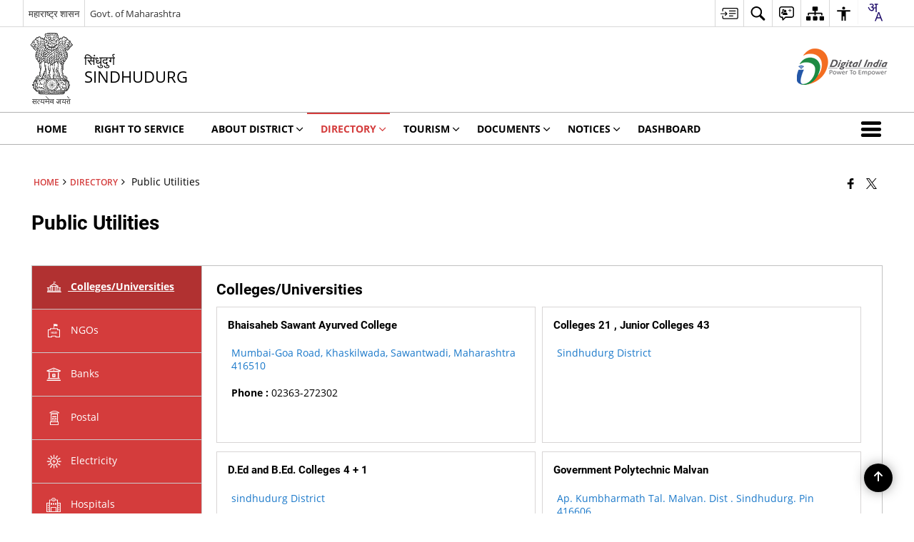

--- FILE ---
content_type: text/html; charset=UTF-8
request_url: https://sindhudurg.nic.in/en/public-utilities/
body_size: 27864
content:
<!DOCTYPE html>
<html lang="en-US">

<head>
    <meta charset="UTF-8" />
    <meta http-equiv="X-UA-Compatible" content="IE=edge">
    <meta name="viewport" content="width=device-width, initial-scale=1">
    <title>
        Public Utilities | SINDHUDURG | India    </title>

        <link rel="icon" href="https://cdn.s3waas.gov.in/s3fae0b27c451c728867a567e8c1bb4e53/uploads/2018/05/2018053121.jpg">
        <link rel="profile" href="http://gmpg.org/xfn/11" />
    
        <meta name='robots' content='max-image-preview:large' />
<link rel="alternate" href="https://sindhudurg.nic.in/en/public-utilities/" hreflang="en" />
<link rel="alternate" href="https://sindhudurg.nic.in/%e0%a4%b8%e0%a4%be%e0%a4%b0%e0%a5%8d%e0%a4%b5%e0%a4%9c%e0%a4%a8%e0%a4%bf%e0%a4%95-%e0%a4%b8%e0%a5%81%e0%a4%b5%e0%a4%bf%e0%a4%a7%e0%a4%be/" hreflang="mr" />
<meta name="keywords" content="Public, Utilities, Public Utilities" />
<style id='wp-img-auto-sizes-contain-inline-css'>
img:is([sizes=auto i],[sizes^="auto," i]){contain-intrinsic-size:3000px 1500px}
/*# sourceURL=wp-img-auto-sizes-contain-inline-css */
</style>
<style id='wp-emoji-styles-inline-css'>

	img.wp-smiley, img.emoji {
		display: inline !important;
		border: none !important;
		box-shadow: none !important;
		height: 1em !important;
		width: 1em !important;
		margin: 0 0.07em !important;
		vertical-align: -0.1em !important;
		background: none !important;
		padding: 0 !important;
	}
/*# sourceURL=wp-emoji-styles-inline-css */
</style>
<style id='wp-block-library-inline-css'>
:root{--wp-block-synced-color:#7a00df;--wp-block-synced-color--rgb:122,0,223;--wp-bound-block-color:var(--wp-block-synced-color);--wp-editor-canvas-background:#ddd;--wp-admin-theme-color:#007cba;--wp-admin-theme-color--rgb:0,124,186;--wp-admin-theme-color-darker-10:#006ba1;--wp-admin-theme-color-darker-10--rgb:0,107,160.5;--wp-admin-theme-color-darker-20:#005a87;--wp-admin-theme-color-darker-20--rgb:0,90,135;--wp-admin-border-width-focus:2px}@media (min-resolution:192dpi){:root{--wp-admin-border-width-focus:1.5px}}.wp-element-button{cursor:pointer}:root .has-very-light-gray-background-color{background-color:#eee}:root .has-very-dark-gray-background-color{background-color:#313131}:root .has-very-light-gray-color{color:#eee}:root .has-very-dark-gray-color{color:#313131}:root .has-vivid-green-cyan-to-vivid-cyan-blue-gradient-background{background:linear-gradient(135deg,#00d084,#0693e3)}:root .has-purple-crush-gradient-background{background:linear-gradient(135deg,#34e2e4,#4721fb 50%,#ab1dfe)}:root .has-hazy-dawn-gradient-background{background:linear-gradient(135deg,#faaca8,#dad0ec)}:root .has-subdued-olive-gradient-background{background:linear-gradient(135deg,#fafae1,#67a671)}:root .has-atomic-cream-gradient-background{background:linear-gradient(135deg,#fdd79a,#004a59)}:root .has-nightshade-gradient-background{background:linear-gradient(135deg,#330968,#31cdcf)}:root .has-midnight-gradient-background{background:linear-gradient(135deg,#020381,#2874fc)}:root{--wp--preset--font-size--normal:16px;--wp--preset--font-size--huge:42px}.has-regular-font-size{font-size:1em}.has-larger-font-size{font-size:2.625em}.has-normal-font-size{font-size:var(--wp--preset--font-size--normal)}.has-huge-font-size{font-size:var(--wp--preset--font-size--huge)}.has-text-align-center{text-align:center}.has-text-align-left{text-align:left}.has-text-align-right{text-align:right}.has-fit-text{white-space:nowrap!important}#end-resizable-editor-section{display:none}.aligncenter{clear:both}.items-justified-left{justify-content:flex-start}.items-justified-center{justify-content:center}.items-justified-right{justify-content:flex-end}.items-justified-space-between{justify-content:space-between}.screen-reader-text{border:0;clip-path:inset(50%);height:1px;margin:-1px;overflow:hidden;padding:0;position:absolute;width:1px;word-wrap:normal!important}.screen-reader-text:focus{background-color:#ddd;clip-path:none;color:#444;display:block;font-size:1em;height:auto;left:5px;line-height:normal;padding:15px 23px 14px;text-decoration:none;top:5px;width:auto;z-index:100000}html :where(.has-border-color){border-style:solid}html :where([style*=border-top-color]){border-top-style:solid}html :where([style*=border-right-color]){border-right-style:solid}html :where([style*=border-bottom-color]){border-bottom-style:solid}html :where([style*=border-left-color]){border-left-style:solid}html :where([style*=border-width]){border-style:solid}html :where([style*=border-top-width]){border-top-style:solid}html :where([style*=border-right-width]){border-right-style:solid}html :where([style*=border-bottom-width]){border-bottom-style:solid}html :where([style*=border-left-width]){border-left-style:solid}html :where(img[class*=wp-image-]){height:auto;max-width:100%}:where(figure){margin:0 0 1em}html :where(.is-position-sticky){--wp-admin--admin-bar--position-offset:var(--wp-admin--admin-bar--height,0px)}@media screen and (max-width:600px){html :where(.is-position-sticky){--wp-admin--admin-bar--position-offset:0px}}

/*# sourceURL=wp-block-library-inline-css */
</style><style id='global-styles-inline-css'>
:root{--wp--preset--aspect-ratio--square: 1;--wp--preset--aspect-ratio--4-3: 4/3;--wp--preset--aspect-ratio--3-4: 3/4;--wp--preset--aspect-ratio--3-2: 3/2;--wp--preset--aspect-ratio--2-3: 2/3;--wp--preset--aspect-ratio--16-9: 16/9;--wp--preset--aspect-ratio--9-16: 9/16;--wp--preset--color--black: #000000;--wp--preset--color--cyan-bluish-gray: #abb8c3;--wp--preset--color--white: #ffffff;--wp--preset--color--pale-pink: #f78da7;--wp--preset--color--vivid-red: #cf2e2e;--wp--preset--color--luminous-vivid-orange: #ff6900;--wp--preset--color--luminous-vivid-amber: #fcb900;--wp--preset--color--light-green-cyan: #7bdcb5;--wp--preset--color--vivid-green-cyan: #00d084;--wp--preset--color--pale-cyan-blue: #8ed1fc;--wp--preset--color--vivid-cyan-blue: #0693e3;--wp--preset--color--vivid-purple: #9b51e0;--wp--preset--gradient--vivid-cyan-blue-to-vivid-purple: linear-gradient(135deg,rgb(6,147,227) 0%,rgb(155,81,224) 100%);--wp--preset--gradient--light-green-cyan-to-vivid-green-cyan: linear-gradient(135deg,rgb(122,220,180) 0%,rgb(0,208,130) 100%);--wp--preset--gradient--luminous-vivid-amber-to-luminous-vivid-orange: linear-gradient(135deg,rgb(252,185,0) 0%,rgb(255,105,0) 100%);--wp--preset--gradient--luminous-vivid-orange-to-vivid-red: linear-gradient(135deg,rgb(255,105,0) 0%,rgb(207,46,46) 100%);--wp--preset--gradient--very-light-gray-to-cyan-bluish-gray: linear-gradient(135deg,rgb(238,238,238) 0%,rgb(169,184,195) 100%);--wp--preset--gradient--cool-to-warm-spectrum: linear-gradient(135deg,rgb(74,234,220) 0%,rgb(151,120,209) 20%,rgb(207,42,186) 40%,rgb(238,44,130) 60%,rgb(251,105,98) 80%,rgb(254,248,76) 100%);--wp--preset--gradient--blush-light-purple: linear-gradient(135deg,rgb(255,206,236) 0%,rgb(152,150,240) 100%);--wp--preset--gradient--blush-bordeaux: linear-gradient(135deg,rgb(254,205,165) 0%,rgb(254,45,45) 50%,rgb(107,0,62) 100%);--wp--preset--gradient--luminous-dusk: linear-gradient(135deg,rgb(255,203,112) 0%,rgb(199,81,192) 50%,rgb(65,88,208) 100%);--wp--preset--gradient--pale-ocean: linear-gradient(135deg,rgb(255,245,203) 0%,rgb(182,227,212) 50%,rgb(51,167,181) 100%);--wp--preset--gradient--electric-grass: linear-gradient(135deg,rgb(202,248,128) 0%,rgb(113,206,126) 100%);--wp--preset--gradient--midnight: linear-gradient(135deg,rgb(2,3,129) 0%,rgb(40,116,252) 100%);--wp--preset--font-size--small: 13px;--wp--preset--font-size--medium: 20px;--wp--preset--font-size--large: 36px;--wp--preset--font-size--x-large: 42px;--wp--preset--spacing--20: 0.44rem;--wp--preset--spacing--30: 0.67rem;--wp--preset--spacing--40: 1rem;--wp--preset--spacing--50: 1.5rem;--wp--preset--spacing--60: 2.25rem;--wp--preset--spacing--70: 3.38rem;--wp--preset--spacing--80: 5.06rem;--wp--preset--shadow--natural: 6px 6px 9px rgba(0, 0, 0, 0.2);--wp--preset--shadow--deep: 12px 12px 50px rgba(0, 0, 0, 0.4);--wp--preset--shadow--sharp: 6px 6px 0px rgba(0, 0, 0, 0.2);--wp--preset--shadow--outlined: 6px 6px 0px -3px rgb(255, 255, 255), 6px 6px rgb(0, 0, 0);--wp--preset--shadow--crisp: 6px 6px 0px rgb(0, 0, 0);}:where(.is-layout-flex){gap: 0.5em;}:where(.is-layout-grid){gap: 0.5em;}body .is-layout-flex{display: flex;}.is-layout-flex{flex-wrap: wrap;align-items: center;}.is-layout-flex > :is(*, div){margin: 0;}body .is-layout-grid{display: grid;}.is-layout-grid > :is(*, div){margin: 0;}:where(.wp-block-columns.is-layout-flex){gap: 2em;}:where(.wp-block-columns.is-layout-grid){gap: 2em;}:where(.wp-block-post-template.is-layout-flex){gap: 1.25em;}:where(.wp-block-post-template.is-layout-grid){gap: 1.25em;}.has-black-color{color: var(--wp--preset--color--black) !important;}.has-cyan-bluish-gray-color{color: var(--wp--preset--color--cyan-bluish-gray) !important;}.has-white-color{color: var(--wp--preset--color--white) !important;}.has-pale-pink-color{color: var(--wp--preset--color--pale-pink) !important;}.has-vivid-red-color{color: var(--wp--preset--color--vivid-red) !important;}.has-luminous-vivid-orange-color{color: var(--wp--preset--color--luminous-vivid-orange) !important;}.has-luminous-vivid-amber-color{color: var(--wp--preset--color--luminous-vivid-amber) !important;}.has-light-green-cyan-color{color: var(--wp--preset--color--light-green-cyan) !important;}.has-vivid-green-cyan-color{color: var(--wp--preset--color--vivid-green-cyan) !important;}.has-pale-cyan-blue-color{color: var(--wp--preset--color--pale-cyan-blue) !important;}.has-vivid-cyan-blue-color{color: var(--wp--preset--color--vivid-cyan-blue) !important;}.has-vivid-purple-color{color: var(--wp--preset--color--vivid-purple) !important;}.has-black-background-color{background-color: var(--wp--preset--color--black) !important;}.has-cyan-bluish-gray-background-color{background-color: var(--wp--preset--color--cyan-bluish-gray) !important;}.has-white-background-color{background-color: var(--wp--preset--color--white) !important;}.has-pale-pink-background-color{background-color: var(--wp--preset--color--pale-pink) !important;}.has-vivid-red-background-color{background-color: var(--wp--preset--color--vivid-red) !important;}.has-luminous-vivid-orange-background-color{background-color: var(--wp--preset--color--luminous-vivid-orange) !important;}.has-luminous-vivid-amber-background-color{background-color: var(--wp--preset--color--luminous-vivid-amber) !important;}.has-light-green-cyan-background-color{background-color: var(--wp--preset--color--light-green-cyan) !important;}.has-vivid-green-cyan-background-color{background-color: var(--wp--preset--color--vivid-green-cyan) !important;}.has-pale-cyan-blue-background-color{background-color: var(--wp--preset--color--pale-cyan-blue) !important;}.has-vivid-cyan-blue-background-color{background-color: var(--wp--preset--color--vivid-cyan-blue) !important;}.has-vivid-purple-background-color{background-color: var(--wp--preset--color--vivid-purple) !important;}.has-black-border-color{border-color: var(--wp--preset--color--black) !important;}.has-cyan-bluish-gray-border-color{border-color: var(--wp--preset--color--cyan-bluish-gray) !important;}.has-white-border-color{border-color: var(--wp--preset--color--white) !important;}.has-pale-pink-border-color{border-color: var(--wp--preset--color--pale-pink) !important;}.has-vivid-red-border-color{border-color: var(--wp--preset--color--vivid-red) !important;}.has-luminous-vivid-orange-border-color{border-color: var(--wp--preset--color--luminous-vivid-orange) !important;}.has-luminous-vivid-amber-border-color{border-color: var(--wp--preset--color--luminous-vivid-amber) !important;}.has-light-green-cyan-border-color{border-color: var(--wp--preset--color--light-green-cyan) !important;}.has-vivid-green-cyan-border-color{border-color: var(--wp--preset--color--vivid-green-cyan) !important;}.has-pale-cyan-blue-border-color{border-color: var(--wp--preset--color--pale-cyan-blue) !important;}.has-vivid-cyan-blue-border-color{border-color: var(--wp--preset--color--vivid-cyan-blue) !important;}.has-vivid-purple-border-color{border-color: var(--wp--preset--color--vivid-purple) !important;}.has-vivid-cyan-blue-to-vivid-purple-gradient-background{background: var(--wp--preset--gradient--vivid-cyan-blue-to-vivid-purple) !important;}.has-light-green-cyan-to-vivid-green-cyan-gradient-background{background: var(--wp--preset--gradient--light-green-cyan-to-vivid-green-cyan) !important;}.has-luminous-vivid-amber-to-luminous-vivid-orange-gradient-background{background: var(--wp--preset--gradient--luminous-vivid-amber-to-luminous-vivid-orange) !important;}.has-luminous-vivid-orange-to-vivid-red-gradient-background{background: var(--wp--preset--gradient--luminous-vivid-orange-to-vivid-red) !important;}.has-very-light-gray-to-cyan-bluish-gray-gradient-background{background: var(--wp--preset--gradient--very-light-gray-to-cyan-bluish-gray) !important;}.has-cool-to-warm-spectrum-gradient-background{background: var(--wp--preset--gradient--cool-to-warm-spectrum) !important;}.has-blush-light-purple-gradient-background{background: var(--wp--preset--gradient--blush-light-purple) !important;}.has-blush-bordeaux-gradient-background{background: var(--wp--preset--gradient--blush-bordeaux) !important;}.has-luminous-dusk-gradient-background{background: var(--wp--preset--gradient--luminous-dusk) !important;}.has-pale-ocean-gradient-background{background: var(--wp--preset--gradient--pale-ocean) !important;}.has-electric-grass-gradient-background{background: var(--wp--preset--gradient--electric-grass) !important;}.has-midnight-gradient-background{background: var(--wp--preset--gradient--midnight) !important;}.has-small-font-size{font-size: var(--wp--preset--font-size--small) !important;}.has-medium-font-size{font-size: var(--wp--preset--font-size--medium) !important;}.has-large-font-size{font-size: var(--wp--preset--font-size--large) !important;}.has-x-large-font-size{font-size: var(--wp--preset--font-size--x-large) !important;}
/*# sourceURL=global-styles-inline-css */
</style>

<style id='classic-theme-styles-inline-css'>
/*! This file is auto-generated */
.wp-block-button__link{color:#fff;background-color:#32373c;border-radius:9999px;box-shadow:none;text-decoration:none;padding:calc(.667em + 2px) calc(1.333em + 2px);font-size:1.125em}.wp-block-file__button{background:#32373c;color:#fff;text-decoration:none}
/*# sourceURL=/wp-includes/css/classic-themes.min.css */
</style>
<link rel='stylesheet' id='parichay-login-css-css' href='https://sindhudurg.nic.in/wp-content/mu-plugins/parichay-sso//css/login.css' media='all' />
<link rel='stylesheet' id='bhashini-custom-css-css' href='https://sindhudurg.nic.in/wp-content/plugins/bhashini-translation/assets/css/bhashini-custom.css' media='all' />
<link rel='stylesheet' id='base-css-css' href='https://sindhudurg.nic.in/wp-content/themes/district-theme-5/css/base.css' media='all' />
<link rel='stylesheet' id='extra-feature-css-css' href='https://sindhudurg.nic.in/wp-content/plugins/common_utility/css/extra.features.css' media='all' />
<link rel='stylesheet' id='contact-form-7-css' href='https://sindhudurg.nic.in/wp-content/plugins/contact-form-7/includes/css/styles.css' media='all' />
<link rel='stylesheet' id='sliderhelper-css-css' href='https://sindhudurg.nic.in/wp-content/themes/district-theme-5/css/sliderhelper.css' media='all' />
<link rel='stylesheet' id='font-awesome-css' href='https://sindhudurg.nic.in/wp-content/plugins/awaas-accessibility/css/font-awesome.css' media='all' />
<link rel='stylesheet' id='extra_css-css' href='https://sindhudurg.nic.in/wp-content/plugins/awaas-accessibility/css/extra.css' media='screen' />
<script src="https://sindhudurg.nic.in/wp-content/themes/district-theme-5/js/jquery.min.js" id="jquery-core-js"></script>
<script src="https://sindhudurg.nic.in/wp-content/themes/district-theme-5/js/jquery-migrate.min.js" id="jquery-migrate-js"></script>
<script src="https://sindhudurg.nic.in/wp-content/themes/district-theme-5/js/core.min.js" id="jquery-ui-core-js"></script>
<script src="https://sindhudurg.nic.in/wp-content/plugins/awaas-accessibility/js/external.js" id="external-link-js"></script>
<script id="s3waas-accessibility-js-extra">
var S3WaaSAccessibilityParams = {"blogInfoName":"SINDHUDURG","defaultLinkAriaLabel":"External site that opens in a new window","defaultLinkTitle":"External site that opens in a new window","flexNavPrevTitle":"Previous","flexNavPlayPauseTitle":"Play/Pause","flexNavNextTitle":"Next","ariaLabelDownload":"Download","excludeExternalLinks":"","nameIsRequired":"Name is a required field","nameInvalidError":"The Name entered is invalid. Only alphabets and space are supported.","emailRequired":"Email is a required field","emailInvalidError":"Please enter a valid email address in the format name@example.com","subjectRequired":"Subject is a required field","messageRequired":"Message is a required field","captchaRequired":"Captcha is a required field"};
//# sourceURL=s3waas-accessibility-js-extra
</script>
<script src="https://sindhudurg.nic.in/wp-content/plugins/awaas-accessibility/js/accessibility.js" id="s3waas-accessibility-js"></script>
<link rel="canonical" href="https://sindhudurg.nic.in/en/public-utilities/" />
<link rel='shortlink' href='https://sindhudurg.nic.in/?p=2784' />
<style>
#map_canvas {
    width: 100%;
    height: 500px;
    border: 2px solid #3872ac;
    position: relative;
}

.markerLoader {
    width: 100px;
    position: absolute;
    top: 50%;
    left: 50%;
    margin-left: -50px;
    margin-top: -50px;
}

.markerLoader img {
    width: 100%;
}

.googleMarkerOptions {
    width: 500px;
    float: right;
    margin-bottom: 15px;
}

.googleMarkerOptions>form {
    display: flex;
    align-items: center;
}

.googleMarkerOptions select {
    height: auto;
    padding: 6px 10px;
    margin: 0 5px;
    border-radius: 4px;
}

.googleMarkerOptions select.radius {
    width: auto;
}

.googleMarkerOptions #utility_type {
    width: 100%;
    margin-left: 0;
}

.googleMarkerOptions>form .btn {
    border-radius: 4px;
    margin-right: 0;
}

.googleMarkerOptions>form .btn:focus {
    outline: none;
}

.googleMarkerOptions>form .nearby-img {
    width: 40px;
    margin-right: 10px;
}

.googleMapMarker {
    display: inline-block;
    width: 100%;
}

body.contrast .googleMapMarkerInfoHOlder {
    background: #000;
    padding: 8px 14px 54px;
}

.googleMapMarkerLocationList {
    margin-top: 25px;
}

.googleMapMarkerLocationList ul {
    display: grid;
    grid-template-columns: repeat(4, 1fr);
    grid-gap: 20px;
    padding: 0;
    word-break: break-word;
}

.googleMapMarkerLocationList li {
    list-style: none;
    padding: 12px;
    box-shadow: 0 0 10px 0 rgba(0, 0, 0, 0.25);
}

/*
                .googleMapMarkerLocationList li:nth-child(7n-2), .googleMapMarkerLocationList li:nth-child(7n-1), .googleMapMarkerLocationList li:nth-child(7n){grid-column: span 4;}
        */
@media screen and (max-width: 1199px) {
    .googleMapMarkerLocationList ul {
        grid-template-columns: repeat(3, 1fr);
    }
}

@media screen and (max-width: 992px) {
    .googleMapMarkerLocationList ul {
        grid-template-columns: repeat(2, 1fr);
    }
}

@media screen and (max-width: 575px) {
    .googleMapMarkerLocationList ul {
        grid-template-columns: repeat(1, 1fr);
    }
}

@media screen and (max-width: 640px) {
    .googleMarkerOptions {
        width: 100%;
    }

    .googleMarkerOptions>form {
        display: block;
        text-align: center;
    }

    .googleMarkerOptions #utility_type {
        width: 100%;
    }

    .googleMarkerOptions>form .nearby-img {
        display: none;
    }

    .googleMarkerOptions select.radius {
        margin: 10px 0;
    }

    .googleMarkerOptions>form .btn {
        font-size: 1.1em;
    }
}
</style>
    <noscript>
        <style>
            #topBar #accessibility ul li .goiSearch, #topBar1 #accessibility ul li .goiSearch{ visibility: visible;}
            #topBar #accessibility ul li .socialIcons ul, #topBar1 #accessibility ul li .socialIcons ul { background: #fff !important;}
            #topBar #accessibility ul li .goiSearch, #topBar1 #accessibility ul li .goiSearch{ right: 0; left: inherit;}
            .nav li a:focus > ul { left: 0; opacity: 0.99;}
            .show-focus-outlines a:focus, .show-focus-outlines button:focus, .show-focus-outlines .carasoleflex-wrap .flexslider .slides > li a:focus, 
            .show-focus-outlines .flexslider .slides>li a:focus
            { outline: 3px solid #d64000 !important;}
            .flexslider .slides>li { display:block;}
            .nav li.active > a, .nav li > a:hover, .nav li > a:focus, .nav ul li a:hover,
            .mva7-thc-activetheme-district-theme-13 .nav li:hover > a, .mva7-thc-activetheme-district-theme-13 .nav li.active > a, .home-13 .nav li:hover > a, .home-13 .nav li.active > a{color:#ffffff;}
            .nav li:hover > a{ border-top:none; color:#ffffff;}
            .nav li.active > a{ border:0;}
            .nav ul{ opacity:1; left:0; position:static !important; width:auto; border:0;}
            .nav li{ position:static !important; display:block; float:none; border:0 !important;}
            .nav li>a { float:none; display:block; background-color:rgba(146,38,4,0.75) !important; color:#ffffff; margin:0; padding:12px 20px !important; border-radius:0; border-bottom:1px solid #ffffff !important; position:static !important; border-top:0; font-size:14px !important;}
            .nav ul.sub-menu li >a{ background-color:rgba(146,38,4,1); font-size:12px !important;}
            ul li .socialIcons{ visibility:visible !important;}
            .mva7-thc-activetheme-district-theme .nav li > a,
            .mva7-thc-activetheme-district-theme .nav li.active > a{ background-color:#9e6b22 !important;}
            .mva7-thc-activetheme-district-theme .nav ul.sub-menu li >a{ background-color:#f3b45b !important;}

            .mva7-thc-activetheme-district-theme-2 .menuWrapper,
            .mva7-thc-activetheme-district-theme-6 .menuWrapper,
            .mva7-thc-activetheme-district-theme-7 .menuWrapper,
            .mva7-thc-activetheme-district-theme-8 .menuWrapper,
            .mva7-thc-activetheme-district-theme-9 .menuWrapper,
            .mva7-thc-activetheme-district-theme-10 .menuWrapper,
            .mva7-thc-activetheme-district-theme-11 .menuWrapper,
            .mva7-thc-activetheme-district-theme-13 .menuWrapper,
            .mva7-thc-activetheme-district-theme-14 .menuWrapper,
            .mva7-thc-activetheme-district-theme-15 .menuWrapper{ background-color:#ffffff;}

            .mva7-thc-activetheme-district-theme-2 .nav li > a,
            .mva7-thc-activetheme-district-theme-2 .nav li.active > a{ background-color:rgba(63,77,184,0.75) !important;}
            .mva7-thc-activetheme-district-theme-2 .nav ul.sub-menu li >a{ background-color:rgba(63,77,184,1) !important;}

            .mva7-thc-activetheme-district-theme-3 .nav li > a,
            .mva7-thc-activetheme-district-theme-3 .nav li.active > a,
            .mva7-thc-activetheme-district-theme-5 .nav li > a,
            .mva7-thc-activetheme-district-theme-5 .nav li.active > a{ background-color:rgba(212,60,60,0.75) !important;}
            .mva7-thc-activetheme-district-theme-3 .nav ul.sub-menu li >a,
            .mva7-thc-activetheme-district-theme-5 .nav ul.sub-menu li >a{ background-color:rgba(212,60,60,1) !important;}

            .mva7-thc-activetheme-district-theme-4 .nav li > a,
            .mva7-thc-activetheme-district-theme-4 .nav li.active > a{ background-color:rgba(184,48,88,0.75) !important;}
            .mva7-thc-activetheme-district-theme-4 .nav ul.sub-menu li >a{ background-color:rgba(184,48,88,1) !important;}

            .mva7-thc-activetheme-district-theme-6 .nav li > a,
            .mva7-thc-activetheme-district-theme-6 .nav li.active > a{ background-color:rgba(16,91,122,0.75) !important;}
            .mva7-thc-activetheme-district-theme-6 .nav ul.sub-menu li >a{ background-color:rgba(16,91,122,1) !important;}

            .mva7-thc-activetheme-district-theme-7 .nav li > a,
            .mva7-thc-activetheme-district-theme-7 .nav li.active > a{ background-color:rgba(2,20,80,0.75) !important;}
            .mva7-thc-activetheme-district-theme-7 .nav ul.sub-menu li >a{ background-color:rgba(2,20,80,1) !important;}

            .mva7-thc-activetheme-district-theme-8 .nav li > a,
            .mva7-thc-activetheme-district-theme-8 .nav li.active > a{ background-color:rgba(0,144,145,0.65) !important;}
            .mva7-thc-activetheme-district-theme-8 .nav ul.sub-menu li >a{ background-color:rgba(0,144,145,1) !important;}

            .mva7-thc-activetheme-district-theme-9 .nav li > a,
            .mva7-thc-activetheme-district-theme-9 .nav li.active > a{ background-color:rgba(60,125,20,0.75) !important;}
            .mva7-thc-activetheme-district-theme-9 .nav ul.sub-menu li >a{ background-color:rgba(60,125,20,1) !important;}

            .mva7-thc-activetheme-district-theme-10 .nav li > a,
            .mva7-thc-activetheme-district-theme-10 .nav li.active > a{ background-color:rgba(233,13,65,0.70) !important;}
            .mva7-thc-activetheme-district-theme-10 .nav ul.sub-menu li >a{ background-color:rgba(233,13,65,1) !important;}

            .mva7-thc-activetheme-district-theme-11 .nav li > a,
            .mva7-thc-activetheme-district-theme-11 .nav li.active > a{ background-color:rgba(104,57,127,0.75) !important;}
            .mva7-thc-activetheme-district-theme-11 .nav ul.sub-menu li >a{ background-color:rgba(104,57,127,1) !important;}

            .mva7-thc-activetheme-district-theme-13 .nav li > a,
            .mva7-thc-activetheme-district-theme-13 .nav li.active > a{ background-color:rgba(0,0,0,0.75) !important;}
            .mva7-thc-activetheme-district-theme-13 .nav ul.sub-menu li >a{ background-color:rgba(0,0,0,1) !important;}

            .mva7-thc-activetheme-district-theme-14 .nav li > a,
            .mva7-thc-activetheme-district-theme-14 .nav li.active > a{ background-color:rgba(0,120,175,0.75) !important;}
            .mva7-thc-activetheme-district-theme-14 .nav ul.sub-menu li >a{ background-color:rgba(0,120,175,1) !important;}

            .mva7-thc-activetheme-district-theme-15 .nav li > a,
            .mva7-thc-activetheme-district-theme-15 .nav li.active > a{ background-color:rgba(150,86,104,0.75) !important;}
            .mva7-thc-activetheme-district-theme-15 .nav ul.sub-menu li >a{ background-color:rgba(150,86,104,1) !important;}y

                                                                                                                                /*for high contrast css*/
                                                                                                                            .contrast #topBar #accessibility ul li .socialIcons ul, .contrast #topBar1 #accessibility ul li .socialIcons ul,
                                                                                                                            .contrast .nav li>a, .contrast .nav ul.sub-menu li >a,
                                                                                                                            .contrast.mva7-thc-activetheme-district-theme .nav li.active > a,
                                                                                                                            .contrast.mva7-thc-activetheme-district-theme .nav ul.sub-menu li >a,
                                                                                                                            .contrast.mva7-thc-activetheme-district-theme-2 .menuWrapper,
                                                                                                                            .contrast.mva7-thc-activetheme-district-theme-6 .menuWrapper,
                                                                                                                            .contrast.mva7-thc-activetheme-district-theme-7 .menuWrapper,
                                                                                                                            .contrast.mva7-thc-activetheme-district-theme-8 .menuWrapper,
                                                                                                                            .contrast.mva7-thc-activetheme-district-theme-9 .menuWrapper,
                                                                                                                            .contrast.mva7-thc-activetheme-district-theme-10 .menuWrapper,
                                                                                                                            .contrast.mva7-thc-activetheme-district-theme-11 .menuWrapper,
                                                                                                                            .contrast.mva7-thc-activetheme-district-theme-13 .menuWrapper,
                                                                                                                            .contrast.mva7-thc-activetheme-district-theme-14 .menuWrapper,
                                                                                                                            .contrast.mva7-thc-activetheme-district-theme-15 .menuWrapper,
                                                                                                                            .contrast.mva7-thc-activetheme-district-theme-2 .nav li > a,
                                                                                                                            .contrast.mva7-thc-activetheme-district-theme-2 .nav li.active > a,
                                                                                                                            .contrast.mva7-thc-activetheme-district-theme-2 .nav ul.sub-menu li >a,
                                                                                                                            .contrast.mva7-thc-activetheme-district-theme-3 .nav li > a,
                                                                                                                            .contrast.mva7-thc-activetheme-district-theme-3 .nav li.active > a,
                                                                                                                            .contrast.mva7-thc-activetheme-district-theme-5 .nav li > a,
                                                                                                                            .contrast.mva7-thc-activetheme-district-theme-5 .nav li.active > a,
                                                                                                                            .contrast.mva7-thc-activetheme-district-theme-3 .nav ul.sub-menu li >a,
                                                                                                                            .contrast.mva7-thc-activetheme-district-theme-5 .nav ul.sub-menu li >a,
                                                                                                                            .contrast.mva7-thc-activetheme-district-theme-4 .nav li > a,
                                                                                                                            .contrast.mva7-thc-activetheme-district-theme-4 .nav li.active > a,
                                                                                                                            .contrast.mva7-thc-activetheme-district-theme-4 .nav ul.sub-menu li >a,
                                                                                                                            .contrast.mva7-thc-activetheme-district-theme-6 .nav li > a,
                                                                                                                            .contrast.mva7-thc-activetheme-district-theme-6 .nav li.active > a,
                                                                                                                            .contrast.mva7-thc-activetheme-district-theme-6 .nav ul.sub-menu li >a,
                                                                                                                            .contrast.mva7-thc-activetheme-district-theme-7 .nav li > a,
                                                                                                                            .contrast.mva7-thc-activetheme-district-theme-7 .nav li.active > a,
                                                                                                                            .contrast.mva7-thc-activetheme-district-theme-7 .nav ul.sub-menu li >a,
                                                                                                                            .contrast.mva7-thc-activetheme-district-theme-8 .nav li > a,
                                                                                                                            .contrast.mva7-thc-activetheme-district-theme-8 .nav li.active > a,
                                                                                                                            .contrast.mva7-thc-activetheme-district-theme-8 .nav ul.sub-menu li >a,
                                                                                                                            .contrast.mva7-thc-activetheme-district-theme-9 .nav li > a,
                                                                                                                            .contrast.mva7-thc-activetheme-district-theme-9 .nav li.active > a,
                                                                                                                            .contrast.mva7-thc-activetheme-district-theme-9 .nav ul.sub-menu li >a,
                                                                                                                            .contrast.mva7-thc-activetheme-district-theme-10 .nav li > a,
                                                                                                                            .contrast.mva7-thc-activetheme-district-theme-10 .nav li.active > a,
                                                                                                                            .contrast.mva7-thc-activetheme-district-theme-10 .nav ul.sub-menu li >a,
                                                                                                                            .contrast.mva7-thc-activetheme-district-theme-11 .nav li > a,
                                                                                                                            .contrast.mva7-thc-activetheme-district-theme-11 .nav li.active > a,
                                                                                                                            .contrast.mva7-thc-activetheme-district-theme-11 .nav ul.sub-menu li >a,
                                                                                                                            .contrast.mva7-thc-activetheme-district-theme-13 .nav li > a,
                                                                                                                            .contrast.mva7-thc-activetheme-district-theme-13 .nav li.active > a,
                                                                                                                            .contrast.mva7-thc-activetheme-district-theme-13 .nav ul.sub-menu li >a,
                                                                                                                            .contrast.mva7-thc-activetheme-district-theme-14 .nav li > a,
                                                                                                                            .contrast.mva7-thc-activetheme-district-theme-14 .nav li.active > a,
                                                                                                                            .contrast.mva7-thc-activetheme-district-theme-14 .nav ul.sub-menu li >a,
                                                                                                                            .contrast.mva7-thc-activetheme-district-theme-15 .nav li > a,
                                                                                                                            .contrast.mva7-thc-activetheme-district-theme-15 .nav li.active > a,
                                                                                                                            .contrast.mva7-thc-activetheme-district-theme-15 .nav ul.sub-menu li >a,
                                                                                                                            body.contrast
                                                                                                                            { background-color:#000 !important;}
            .contrast a, .contrast .socialIcons.select-lang a{ color:#ffff00 !important;}
            body.contrast, .contrast p, .contrast div, .contrast table{ color: #fff !important}
        </style>
    </noscript>
    <meta name="generator" content="Powered by WPBakery Page Builder - drag and drop page builder for WordPress."/>
<link rel="icon" href="https://cdn.s3waas.gov.in/s3fae0b27c451c728867a567e8c1bb4e53/uploads/2018/05/2018053121.jpg" sizes="32x32" />
<link rel="icon" href="https://cdn.s3waas.gov.in/s3fae0b27c451c728867a567e8c1bb4e53/uploads/2018/05/2018053121.jpg" sizes="192x192" />
<link rel="apple-touch-icon" href="https://cdn.s3waas.gov.in/s3fae0b27c451c728867a567e8c1bb4e53/uploads/2018/05/2018053121.jpg" />
<meta name="msapplication-TileImage" content="https://cdn.s3waas.gov.in/s3fae0b27c451c728867a567e8c1bb4e53/uploads/2018/05/2018053121.jpg" />
<noscript><style> .wpb_animate_when_almost_visible { opacity: 1; }</style></noscript>    <!-- HTML5 shim and Respond.js for IE8 support of HTML5 elements and media queries -->
    <!-- WARNING: Respond.js doesn't work if you view the page via file:// -->
    <!--[if lt IE 9]>
      <script src="https://sindhudurg.nic.in/wp-content/themes/district-theme-5/js/html5shiv.min.js"></script>
      <script src="https://sindhudurg.nic.in/wp-content/themes/district-theme-5/js/respond.min.js"></script>
    <![endif]-->
    <script>
    var ajaxurl = "https://sindhudurg.nic.in/wp-admin/admin-ajax.php";
    </script>
</head>

<body class="wp-singular page-template page-template-public-utilities page-template-public-utilities-php page page-id-2784 wp-theme-district-theme-5 mva7-thc-activetheme-district-theme-5 lang-en wpb-js-composer js-comp-ver-6.13.0 vc_responsive">
        <!--<header id="mainHeader">-->
    <header>
        <section id="topBar" class="wrapper make-accessible-header">
            <div class="container">
                <div id="accessibility">
                    <div class="push-right ">
                        <nav id="accessibility-menu" aria-label="Primary" >
                            <ul id="accessibilityMenu" class="clearfix" aria-label="Topbar menu" >
                                <li><a href="#SkipContent" class="skip-to-content"
                                        title="Skip to main content">
                                        <svg width="32" height="24" viewBox="0 0 40 27" fill="#000"
                                            xmlns="http://www.w3.org/2000/svg">
                                            <path
                                                d="M35.7451 0.628906C35.9372 0.628906 36.1614 0.628619 36.3535 0.661133C36.6739 0.693692 36.9949 0.75941 37.2832 0.889648C37.9558 1.15014 38.5006 1.57357 38.917 2.12695C39.2052 2.48504 39.4295 2.90824 39.5576 3.39648C39.6216 3.62421 39.6857 3.81945 39.7178 4.01465V22.7041C39.6537 22.8994 39.6216 23.0948 39.5576 23.29C39.4295 23.7459 39.2053 24.2024 38.917 24.5605C38.5006 25.1139 37.9238 25.5374 37.2832 25.7979C36.9949 25.8955 36.6739 25.9928 36.3535 26.0254C36.1614 26.0579 35.9373 26.0576 35.7451 26.0576H7.80762C5.50113 26.0574 3.83496 24.3646 3.83496 22.0205V19.1875C3.83508 18.6341 4.12402 18.2113 4.60449 18.0811C5.30927 17.8858 5.91797 18.4068 5.91797 19.2207V22.0205C5.91797 23.1925 6.62249 23.9412 7.80762 23.9414H35.6807C36.5135 23.9414 37.155 23.5186 37.4434 22.835C37.5074 22.6071 37.5712 22.3463 37.5713 22.0859V4.60156C37.5713 4.30867 37.5394 4.08034 37.4434 3.85254C37.1871 3.16879 36.5457 2.74512 35.6807 2.74512H7.80762C6.6546 2.7453 5.91808 3.46163 5.91797 4.66602V7.4668C5.91777 8.28044 5.30908 8.80153 4.60449 8.60645C4.12394 8.47621 3.83498 8.05251 3.83496 7.49902V4.66602C3.83509 2.32202 5.50122 0.629121 7.80762 0.628906H35.7451ZM27.6074 17.8203C28.2801 17.8203 28.7606 18.276 28.7607 18.8945C28.7607 19.5457 28.3122 19.9697 27.6074 19.9697H20.0781C19.5338 19.9695 19.0857 19.546 19.0215 19.0254C18.9894 18.4719 19.3419 17.9828 19.8545 17.8525C19.9506 17.8201 20.0788 17.8203 20.1748 17.8203H27.6074ZM10.6592 9.32227C10.7233 9.32227 10.7877 9.35449 10.8838 9.35449C11.108 9.38706 11.2684 9.51727 11.3965 9.64746C11.5246 9.7777 11.6843 9.90882 11.8125 10.0391C11.8766 10.1367 11.9733 10.2344 12.0693 10.332C12.1652 10.4294 12.2293 10.4944 12.3252 10.5918C12.5815 10.8523 12.8064 11.081 13.0947 11.374L13.1582 11.4385C13.4786 11.7315 13.7675 12.0576 14.0879 12.3506C14.1518 12.4156 14.2154 12.4809 14.2793 12.5459C14.3434 12.6436 14.44 12.709 14.5361 12.8066C14.7282 13.0018 14.9202 13.1971 15.1123 13.4248C15.1764 13.5225 15.1769 13.6204 15.209 13.6855V13.75C15.209 13.7825 15.2412 13.7829 15.2412 13.8154V14.0107C15.2114 14.0107 15.2091 14.039 15.209 14.043C15.1769 14.2383 15.0803 14.4342 14.9521 14.5645C14.6639 14.8574 14.4074 15.1182 14.1191 15.4111L13.5752 15.9648C13.2869 16.2579 12.9983 16.5507 12.71 16.8438C12.5498 17.0065 12.3896 17.1693 12.2295 17.332C11.9732 17.5925 11.7163 17.8528 11.46 18.1133L11.4287 18.1455C11.3006 18.2757 11.1717 18.4066 10.9795 18.4717H10.9482C10.9481 18.5022 10.9193 18.5038 10.916 18.5039L10.8838 18.5371H10.499V18.5039C10.4673 18.5038 10.4671 18.4719 10.4355 18.4717C10.4039 18.4396 10.3719 18.4385 10.3711 18.4385C10.1149 18.3733 9.98673 18.1784 9.89062 18.0156C9.76253 17.7553 9.73045 17.495 9.8584 17.2021C9.89044 17.0719 9.98671 16.9733 10.0508 16.9082L10.083 16.876C10.147 16.8109 10.2114 16.7457 10.2754 16.6807C10.3072 16.6484 10.3069 16.6477 10.3389 16.6152C10.4349 16.5176 10.5309 16.4199 10.627 16.3223L10.6592 16.29C10.6911 16.2576 10.7549 16.1929 10.7871 16.1602L11.2363 15.7041C11.2683 15.6716 11.3001 15.6389 11.332 15.6064C11.3961 15.5414 11.4604 15.4762 11.5244 15.4111C11.5565 15.3786 11.6203 15.3128 11.6523 15.2803C11.6843 15.2478 11.7482 15.183 11.7803 15.1504C11.8443 15.0853 11.9086 15.0201 11.9727 14.9551C12.0047 14.9225 12.0373 14.89 12.0693 14.8574H0.887695C0.727657 14.8574 0.567768 14.8573 0.47168 14.7598C0.279453 14.597 0.118763 14.434 0.0546875 14.2061C-0.0733002 13.8481 0.0227193 13.4899 0.342773 13.2295C0.502962 13.0667 0.695846 13.002 0.952148 13.002H12.0693C12.0373 12.9694 11.9735 12.9037 11.9414 12.8711C11.8774 12.806 11.7809 12.7087 11.7168 12.6436C11.6207 12.5459 11.5561 12.4805 11.46 12.3828C11.364 12.2853 11.3001 12.2197 11.2041 12.1221C11.1081 12.057 11.0442 11.992 10.9482 11.8945C10.8842 11.8294 10.8512 11.7966 10.7871 11.7314C10.755 11.6988 10.6911 11.634 10.6592 11.6016C10.4029 11.3411 10.243 11.1452 10.0508 10.9824C9.79471 10.7221 9.69856 10.4621 9.73047 10.1367C9.76251 9.87624 9.89078 9.68038 10.083 9.51758C10.2431 9.38749 10.4351 9.32231 10.6592 9.32227ZM33.2783 12.1875C34.0471 12.1876 34.5272 12.8062 34.335 13.5225C34.2068 13.9457 33.9184 14.2064 33.502 14.2715C33.3739 14.3039 33.2139 14.3037 33.0859 14.3037H20.335C20.2068 14.3037 20.0783 14.304 19.9502 14.2715C19.3736 14.1738 18.9896 13.7175 19.0537 13.1641C19.0859 12.6108 19.5017 12.1877 20.0781 12.1875H33.2783ZM33.2783 6.52246C34.0471 6.5226 34.5272 7.14119 34.335 7.85742C34.2068 8.28048 33.9183 8.54135 33.502 8.60645C33.3739 8.63888 33.2139 8.63867 33.0859 8.63867H20.335C20.2068 8.63867 20.0783 8.639 19.9502 8.60645C19.3736 8.50873 18.9896 8.01995 19.0537 7.49902C19.0857 6.94564 19.5016 6.52265 20.0781 6.52246H33.2783Z">
                                            </path>
                                        </svg>
                                        <!-- <strong
                                        class="responsive-hide">
                                        <svg width="32" height="24" viewBox="0 0 40 27" fill="#000"
                                            xmlns="http://www.w3.org/2000/svg">
                                            <path
                                                d="M35.7451 0.628906C35.9372 0.628906 36.1614 0.628619 36.3535 0.661133C36.6739 0.693692 36.9949 0.75941 37.2832 0.889648C37.9558 1.15014 38.5006 1.57357 38.917 2.12695C39.2052 2.48504 39.4295 2.90824 39.5576 3.39648C39.6216 3.62421 39.6857 3.81945 39.7178 4.01465V22.7041C39.6537 22.8994 39.6216 23.0948 39.5576 23.29C39.4295 23.7459 39.2053 24.2024 38.917 24.5605C38.5006 25.1139 37.9238 25.5374 37.2832 25.7979C36.9949 25.8955 36.6739 25.9928 36.3535 26.0254C36.1614 26.0579 35.9373 26.0576 35.7451 26.0576H7.80762C5.50113 26.0574 3.83496 24.3646 3.83496 22.0205V19.1875C3.83508 18.6341 4.12402 18.2113 4.60449 18.0811C5.30927 17.8858 5.91797 18.4068 5.91797 19.2207V22.0205C5.91797 23.1925 6.62249 23.9412 7.80762 23.9414H35.6807C36.5135 23.9414 37.155 23.5186 37.4434 22.835C37.5074 22.6071 37.5712 22.3463 37.5713 22.0859V4.60156C37.5713 4.30867 37.5394 4.08034 37.4434 3.85254C37.1871 3.16879 36.5457 2.74512 35.6807 2.74512H7.80762C6.6546 2.7453 5.91808 3.46163 5.91797 4.66602V7.4668C5.91777 8.28044 5.30908 8.80153 4.60449 8.60645C4.12394 8.47621 3.83498 8.05251 3.83496 7.49902V4.66602C3.83509 2.32202 5.50122 0.629121 7.80762 0.628906H35.7451ZM27.6074 17.8203C28.2801 17.8203 28.7606 18.276 28.7607 18.8945C28.7607 19.5457 28.3122 19.9697 27.6074 19.9697H20.0781C19.5338 19.9695 19.0857 19.546 19.0215 19.0254C18.9894 18.4719 19.3419 17.9828 19.8545 17.8525C19.9506 17.8201 20.0788 17.8203 20.1748 17.8203H27.6074ZM10.6592 9.32227C10.7233 9.32227 10.7877 9.35449 10.8838 9.35449C11.108 9.38706 11.2684 9.51727 11.3965 9.64746C11.5246 9.7777 11.6843 9.90882 11.8125 10.0391C11.8766 10.1367 11.9733 10.2344 12.0693 10.332C12.1652 10.4294 12.2293 10.4944 12.3252 10.5918C12.5815 10.8523 12.8064 11.081 13.0947 11.374L13.1582 11.4385C13.4786 11.7315 13.7675 12.0576 14.0879 12.3506C14.1518 12.4156 14.2154 12.4809 14.2793 12.5459C14.3434 12.6436 14.44 12.709 14.5361 12.8066C14.7282 13.0018 14.9202 13.1971 15.1123 13.4248C15.1764 13.5225 15.1769 13.6204 15.209 13.6855V13.75C15.209 13.7825 15.2412 13.7829 15.2412 13.8154V14.0107C15.2114 14.0107 15.2091 14.039 15.209 14.043C15.1769 14.2383 15.0803 14.4342 14.9521 14.5645C14.6639 14.8574 14.4074 15.1182 14.1191 15.4111L13.5752 15.9648C13.2869 16.2579 12.9983 16.5507 12.71 16.8438C12.5498 17.0065 12.3896 17.1693 12.2295 17.332C11.9732 17.5925 11.7163 17.8528 11.46 18.1133L11.4287 18.1455C11.3006 18.2757 11.1717 18.4066 10.9795 18.4717H10.9482C10.9481 18.5022 10.9193 18.5038 10.916 18.5039L10.8838 18.5371H10.499V18.5039C10.4673 18.5038 10.4671 18.4719 10.4355 18.4717C10.4039 18.4396 10.3719 18.4385 10.3711 18.4385C10.1149 18.3733 9.98673 18.1784 9.89062 18.0156C9.76253 17.7553 9.73045 17.495 9.8584 17.2021C9.89044 17.0719 9.98671 16.9733 10.0508 16.9082L10.083 16.876C10.147 16.8109 10.2114 16.7457 10.2754 16.6807C10.3072 16.6484 10.3069 16.6477 10.3389 16.6152C10.4349 16.5176 10.5309 16.4199 10.627 16.3223L10.6592 16.29C10.6911 16.2576 10.7549 16.1929 10.7871 16.1602L11.2363 15.7041C11.2683 15.6716 11.3001 15.6389 11.332 15.6064C11.3961 15.5414 11.4604 15.4762 11.5244 15.4111C11.5565 15.3786 11.6203 15.3128 11.6523 15.2803C11.6843 15.2478 11.7482 15.183 11.7803 15.1504C11.8443 15.0853 11.9086 15.0201 11.9727 14.9551C12.0047 14.9225 12.0373 14.89 12.0693 14.8574H0.887695C0.727657 14.8574 0.567768 14.8573 0.47168 14.7598C0.279453 14.597 0.118763 14.434 0.0546875 14.2061C-0.0733002 13.8481 0.0227193 13.4899 0.342773 13.2295C0.502962 13.0667 0.695846 13.002 0.952148 13.002H12.0693C12.0373 12.9694 11.9735 12.9037 11.9414 12.8711C11.8774 12.806 11.7809 12.7087 11.7168 12.6436C11.6207 12.5459 11.5561 12.4805 11.46 12.3828C11.364 12.2853 11.3001 12.2197 11.2041 12.1221C11.1081 12.057 11.0442 11.992 10.9482 11.8945C10.8842 11.8294 10.8512 11.7966 10.7871 11.7314C10.755 11.6988 10.6911 11.634 10.6592 11.6016C10.4029 11.3411 10.243 11.1452 10.0508 10.9824C9.79471 10.7221 9.69856 10.4621 9.73047 10.1367C9.76251 9.87624 9.89078 9.68038 10.083 9.51758C10.2431 9.38749 10.4351 9.32231 10.6592 9.32227ZM33.2783 12.1875C34.0471 12.1876 34.5272 12.8062 34.335 13.5225C34.2068 13.9457 33.9184 14.2064 33.502 14.2715C33.3739 14.3039 33.2139 14.3037 33.0859 14.3037H20.335C20.2068 14.3037 20.0783 14.304 19.9502 14.2715C19.3736 14.1738 18.9896 13.7175 19.0537 13.1641C19.0859 12.6108 19.5017 12.1877 20.0781 12.1875H33.2783ZM33.2783 6.52246C34.0471 6.5226 34.5272 7.14119 34.335 7.85742C34.2068 8.28048 33.9183 8.54135 33.502 8.60645C33.3739 8.63888 33.2139 8.63867 33.0859 8.63867H20.335C20.2068 8.63867 20.0783 8.639 19.9502 8.60645C19.3736 8.50873 18.9896 8.01995 19.0537 7.49902C19.0857 6.94564 19.5016 6.52265 20.0781 6.52246H33.2783Z">
                                            </path>
                                        </svg>
                                    </strong> -->
                                    </a>
                                </li>
                                <li class="searchbox">
                                    <a href="javascript:void(0);" title="Site Search"
                                        aria-label="Site Search" role="button"
                                        data-toggle="dropdown">
                                        <svg width="20" height="20" viewBox="0 0 19 19" fill="#000"
                                            xmlns="http://www.w3.org/2000/svg">
                                            <path
                                                d="M4.89648 0.442261C6.22477 -0.036468 7.66305 -0.129147 9.04199 0.176636C10.4208 0.482456 11.6836 1.1733 12.6816 2.16785C13.9109 3.39515 14.6679 5.0133 14.8203 6.73914C14.9727 8.46496 14.51 10.1895 13.5146 11.6112C13.8121 11.6723 14.086 11.8176 14.3018 12.0302L18.5186 16.2245C18.7817 16.5223 18.921 16.9093 18.9082 17.3055C18.8953 17.7016 18.7309 18.078 18.4492 18.3583C18.1674 18.6386 17.7889 18.8016 17.3906 18.8143C16.9923 18.8271 16.604 18.6884 16.3047 18.4266L12.0879 14.2323C11.8739 14.0178 11.7272 13.746 11.666 13.4501C10.5062 14.2526 9.14014 14.7092 7.72852 14.7665C6.31697 14.8238 4.91793 14.48 3.69629 13.7743C2.47461 13.0685 1.48055 12.0301 0.831055 10.7821C0.181702 9.53425 -0.0955811 8.12792 0.0302734 6.72839C0.156225 5.32864 0.680975 3.99322 1.54297 2.87976C2.40495 1.76641 3.56827 0.920971 4.89648 0.442261ZM8.51172 1.98425C7.43661 1.77158 6.3223 1.88146 5.30957 2.29871C4.29688 2.71597 3.4313 3.42244 2.82227 4.32898C2.21321 5.23568 1.8877 6.30197 1.8877 7.39246C1.88772 8.4829 2.21324 9.54926 2.82227 10.4559C3.4313 11.3624 4.29694 12.069 5.30957 12.4862C6.32232 12.9034 7.4366 13.0124 8.51172 12.7997C9.58691 12.587 10.5744 12.062 11.3496 11.2909V11.2899C12.3872 10.2551 12.9697 8.85302 12.9697 7.39148C12.9696 5.9301 12.3871 4.5287 11.3496 3.49402C10.5744 2.72294 9.58692 2.19699 8.51172 1.98425Z">
                                            </path>
                                        </svg>
                                    </a>
                                    <div class="goiSearch">
                                        <form action="https://sindhudurg.nic.in/en/" method="get">
                                            <label for="search" class="hide">Search</label>
                                                                                        <input type="search" placeholder="Search here..." title="Enter Text" name="s" id="search" value="" />
                                                                                        <button id="mic-button" type="button" aria-label="Search by voice" title="Search by voice" style="margin-left: 5px;">
                                                <i class="fa fa-microphone"></i>
                                            </button>
                                                                                        <button type="submit" title="Search"><small class="tcon">Search</small><span class="icon-search" aria-hidden="true"></span></button>
                                        </form>
                                    </div>
                                </li>
                                                                <li>
                                    <a href="#" title="Social Media Links"
                                        class="show-social-links" role="button" data-toggle="dropdown">
                                        <svg width="23" height="22" viewBox="0 0 23 22" fill="#000"
                                            xmlns="http://www.w3.org/2000/svg">
                                            <path
                                                d="M19.3096 0C20.2879 0.00121139 21.2262 0.39024 21.918 1.08203C22.6096 1.77386 22.9988 2.71213 23 3.69043V13.8359C22.9989 14.8144 22.6097 15.7525 21.918 16.4443C21.2261 17.1363 20.288 17.5261 19.3096 17.5273H10.4492L6.43262 21.334C6.31765 21.4654 6.16545 21.559 5.99609 21.6016C5.82674 21.6441 5.64785 21.6337 5.48438 21.5723C5.32114 21.5108 5.18038 21.4012 5.08105 21.2578C4.98165 21.1142 4.92867 20.9432 4.92871 20.7686L4.41309 17.5273H3.69043C2.71197 17.5261 1.77385 17.1363 1.08203 16.4443C0.390247 15.7525 0.00105979 14.8144 0 13.8359V3.69043C0.0011763 2.71213 0.390314 1.77386 1.08203 1.08203C1.77383 0.390232 2.71207 0.00121139 3.69043 0H19.3096ZM3.69043 1.7168C3.16761 1.71827 2.6663 1.92691 2.29688 2.29688C1.92771 2.6668 1.72045 3.16781 1.71973 3.69043V13.8359C1.72033 14.3593 1.92785 14.8613 2.29785 15.2314C2.66788 15.6016 3.16999 15.8098 3.69336 15.8105H5.27148C5.49909 15.8105 5.71794 15.9006 5.87891 16.0615C6.03984 16.2225 6.12988 16.4414 6.12988 16.6689L6.41602 19.0576L9.41504 16.1035C9.49564 16.0115 9.59464 15.9372 9.70605 15.8867C9.81764 15.8362 9.93907 15.8104 10.0615 15.8105H19.3096C19.833 15.8098 20.3351 15.6016 20.7051 15.2314C21.0751 14.8613 21.2826 14.3593 21.2832 13.8359V3.69043C21.2825 3.16735 21.0749 2.6659 20.7051 2.2959C20.3351 1.92576 19.833 1.71755 19.3096 1.7168H3.69043ZM10.9736 9.1543C12.1697 9.80535 12.9873 11.1192 12.9873 12.6348C12.987 12.8681 12.9668 13.1012 12.9268 13.3311H5.60938C5.56985 13.1012 5.55009 12.8681 5.5498 12.6348C5.5498 11.1238 6.36261 9.81352 7.55176 9.16016C8.02414 9.58008 8.63333 9.81166 9.26367 9.81055C9.894 9.80946 10.5027 9.57591 10.9736 9.1543ZM5.16797 7.60938C5.58973 7.9831 6.13334 8.18968 6.69629 8.18945C6.76484 8.18945 6.83321 8.18567 6.90039 8.17969C6.97786 8.38479 7.08192 8.57926 7.20898 8.75781C6.71861 9.02276 6.28921 9.3889 5.9502 9.83203C5.61134 10.275 5.37031 10.7849 5.24219 11.3281H3.42871C3.39334 11.123 3.37617 10.9152 3.37598 10.707C3.37598 9.36073 4.10298 8.19193 5.16797 7.60938ZM9.29688 5.26367C10.3869 5.26367 11.2713 6.14727 11.2715 7.2373C11.2715 8.32746 10.387 9.21191 9.29688 9.21191C8.2069 9.2117 7.32324 8.32733 7.32324 7.2373C7.32338 6.1474 8.20699 5.26388 9.29688 5.26367ZM16.5918 3.71875C16.7005 3.71875 16.8056 3.76138 16.8838 3.83691C16.9617 3.91242 17.007 4.01557 17.0107 4.12402V5.81934H18.7051C18.8135 5.82317 18.9168 5.86922 18.9922 5.94727C19.0675 6.02538 19.1094 6.12975 19.1094 6.23828C19.1094 6.34675 19.0675 6.45119 18.9922 6.5293C18.9168 6.60728 18.8135 6.65345 18.7051 6.65723H17.0107V8.34863C17.007 8.45706 16.9617 8.56025 16.8838 8.63574C16.8056 8.71126 16.7005 8.75391 16.5918 8.75391C16.4832 8.75384 16.3789 8.71121 16.3008 8.63574C16.2227 8.56023 16.1766 8.45717 16.1729 8.34863V6.65527H14.4795C14.3709 6.65155 14.268 6.6055 14.1924 6.52734C14.1169 6.44921 14.0742 6.34497 14.0742 6.23633C14.0742 6.12768 14.1169 6.02345 14.1924 5.94531C14.268 5.86716 14.3709 5.8211 14.4795 5.81738H16.1729V4.12402C16.1766 4.01546 16.2227 3.91244 16.3008 3.83691C16.3789 3.76144 16.4832 3.71881 16.5918 3.71875ZM6.64648 4.0625C6.95349 4.05659 7.25712 4.13158 7.52637 4.28027C7.79557 4.42897 8.02141 4.64626 8.18164 4.91016C7.68422 5.14089 7.27503 5.52869 7.01562 6.01465C6.75622 6.50051 6.66019 7.05821 6.74316 7.60352C6.7222 7.60449 6.70163 7.60739 6.68066 7.60742V7.60938C6.37365 7.60938 6.07108 7.52891 5.80469 7.375C5.53845 7.22119 5.31726 6.99924 5.16211 6.73242C5.00691 6.4654 4.92382 6.16195 4.9209 5.85254C4.918 5.5432 4.99542 5.23861 5.14551 4.96875C5.29562 4.69889 5.51298 4.47339 5.77637 4.31445C6.03971 4.15554 6.33961 4.06845 6.64648 4.0625Z">
                                            </path>
                                        </svg>
                                        <span class="off-css">Social Media Links</span>
                                    </a>
                                    <ul class="socialIcons">
                                                                                <li><a href="https://www.facebook.com/collsinfb" target="_blank"
                                                aria-label="Facebook | External site that opens in a new window"><img
                                                    src="https://sindhudurg.nic.in/wp-content/themes/district-theme-5/images/ico-facebook.png"
                                                    alt="Facebook, External Link that opens in a new window"></a>
                                        </li>
                                                                                                                        <li><a href="https://x.com/InfoSindhudurg?s=08" target="_blank"
                                                aria-label="X | External site that opens in a new window"><img
                                                    src="https://sindhudurg.nic.in/wp-content/themes/district-theme-5/images/ico-twitter.png"
                                                    class="x-icon"
                                                    alt="X | External site that opens in a new window"></a>
                                        </li>
                                                                                                                        <li><a href="https://youtube.com/@diosindhudurg?si=cRQBbbEsEBd1ortS" target="_blank"
                                                aria-label="Youtube | External site that opens in a new window"><img
                                                    src="https://sindhudurg.nic.in/wp-content/themes/district-theme-5/images/ico-youtube.png"
                                                    alt="Youtube | External site that opens in a new window"></a>
                                        </li>
                                                                                                                        <li><a href="https://www.instagram.com/diosindhudurg?igsh=MWFnbDU0YjBkeGt0" target="_blank"
                                                aria-label="Instagram | External site that opens in a new window"><img
                                                    src="https://sindhudurg.nic.in/wp-content/themes/district-theme-5/images/instagram_icon.svg"
                                                    alt="Instagram | External site that opens in a new window"></a>
                                        </li>
                                                                                 
                                    </ul>
                                </li>
                                                                <li>
                                    <a href="https://sindhudurg.nic.in/en/site-map/"
                                        title="Sitemap">
                                        <svg width="28" height="22" viewBox="0 0 28 22" fill="#000"
                                            xmlns="http://www.w3.org/2000/svg">
                                            <path
                                                d="M22.4004 15.125C21.6304 15.125 21 15.7437 21 16.5V20.625C21 21.3821 21.6295 22 22.4004 22H26.5996C27.3705 22 28 21.3821 28 20.625V16.5C28 15.7429 27.3705 15.125 26.5996 15.125H22.4004ZM11.9004 15.125C11.1304 15.125 10.5 15.7437 10.5 16.5V20.625C10.5 21.3821 11.1295 22 11.9004 22H16.0996C16.8705 22 17.5 21.3821 17.5 20.625V16.5C17.5 15.7429 16.8705 15.125 16.0996 15.125H11.9004ZM1.40039 15.125C0.630391 15.125 0 15.7437 0 16.5V20.625C0 21.3821 0.629516 22 1.40039 22H5.59961C6.37048 22 7 21.3821 7 20.625V16.5C7 15.7429 6.37048 15.125 5.59961 15.125H1.40039ZM11.2002 0C10.4293 0 9.7998 0.617891 9.7998 1.375V5.5C9.7998 6.25711 10.4293 6.875 11.2002 6.875H12.9502V9.625H4.12988C3.20244 9.62506 2.4502 10.3688 2.4502 11.2754V13.75H4.5498V11.6875H12.9502V13.75H15.0498V11.6875H23.4502V13.75H25.5498V11.2754C25.5498 10.3688 24.7954 9.62512 23.8711 9.625H15.0498V6.875H16.7998C17.5707 6.875 18.2002 6.25711 18.2002 5.5V1.375C18.2002 0.617891 17.5698 0 16.7998 0H11.2002Z">
                                            </path>
                                        </svg>
                                        <span class="off-css">Site Map</span>
                                    </a>
                                </li>
                                <li>
                                    <a href="javascript:void(0);" title="Accessibility Links"
                                        aria-label="Accessibility Links"
                                        class="accessible-icon" role="button" data-toggle="dropdown">
                                        <svg width="22" height="23" viewBox="0 0 22 23" fill="#000"
                                            xmlns="http://www.w3.org/2000/svg">
                                            <path
                                                d="M21.7598 8.37793H14.5859V22.9131H12.1943V16.2041H9.80371V22.9131H7.41211V8.37793H0.238281V6.1416H21.7598V8.37793ZM10.999 0.550781C12.3142 0.55082 13.3906 1.55719 13.3906 2.78711C13.3906 4.01699 12.3142 5.0234 10.999 5.02344C9.68385 5.02344 8.60746 4.01702 8.60742 2.78711C8.60742 1.55716 9.68382 0.550781 10.999 0.550781Z">
                                            </path>
                                        </svg>
                                        <span class="off-css">Accessibility Links</span>
                                    </a>
                                    <div class="accessiblelinks textSizing"
                                        aria-label="accessiblelinks">
                                        <div class="heading5 text-center" role="heading" aria-level="2">Accessibility
                                            Tools</div>
                                        <fieldset>
                                            <legend>Color Contrast</legend>
                                            <ul aria-label="Color Contrast controls">

                                                <li class="highContrast dark tog-con">
                                                    <button aria-label="High Contrast"
                                                        tabindex="0" title="High Contrast">
                                                        <svg xmlns="http://www.w3.org/2000/svg" height="24px"
                                                            viewBox="0 -960 960 960" width="24px">
                                                            <path
                                                                d="M480-288.46 531.54-340H620v-88.46L671.54-480 620-531.54V-620h-88.46L480-671.54 428.46-620H340v88.46L288.46-480 340-428.46V-340h88.46L480-288.46Zm0-81.54v-220q45.77 0 77.88 32.12Q590-525.77 590-480q0 45.77-32.12 77.88Q525.77-370 480-370ZM172.31-180Q142-180 121-201q-21-21-21-51.31v-455.38Q100-738 121-759q21-21 51.31-21h615.38Q818-780 839-759q21 21 21 51.31v455.38Q860-222 839-201q-21 21-51.31 21H172.31Zm0-60h615.38q4.62 0 8.46-3.85 3.85-3.84 3.85-8.46v-455.38q0-4.62-3.85-8.46-3.84-3.85-8.46-3.85H172.31q-4.62 0-8.46 3.85-3.85 3.84-3.85 8.46v455.38q0 4.62 3.85 8.46 3.84 3.85 8.46 3.85ZM160-240v-480 480Z">
                                                            </path>
                                                        </svg>
                                                        <span aria-hidden="true">High Contrast</span>
                                                        <span
                                                            class="tcon">High Contrast</span></button>
                                                </li>
                                                <li class="highContrast light">
                                                    <button id="highContrast" class="link-selected" tabindex="0"
                                                        aria-label="Normal Contrast - Selected"
                                                        title="Normal Contrast - Selected">
                                                        <svg width="24" height="24" viewBox="0 0 24 24" fill="none"
                                                            xmlns="http://www.w3.org/2000/svg">
                                                            <path
                                                                d="M12 16.7885L13.2885 15.5H15.5V13.2885L16.7885 12L15.5 10.7115V8.5H13.2885L12 7.2115L10.7115 8.5H8.5V10.7115L7.2115 12L8.5 13.2885V15.5H10.7115L12 16.7885ZM4.30775 19.5C3.80258 19.5 3.375 19.325 3.025 18.975C2.675 18.625 2.5 18.1974 2.5 17.6923V6.30775C2.5 5.80258 2.675 5.375 3.025 5.025C3.375 4.675 3.80258 4.5 4.30775 4.5H19.6923C20.1974 4.5 20.625 4.675 20.975 5.025C21.325 5.375 21.5 5.80258 21.5 6.30775V17.6923C21.5 18.1974 21.325 18.625 20.975 18.975C20.625 19.325 20.1974 19.5 19.6923 19.5H4.30775ZM4.30775 18H19.6923C19.7693 18 19.8398 17.9679 19.9038 17.9038C19.9679 17.8398 20 17.7693 20 17.6923V6.30775C20 6.23075 19.9679 6.16025 19.9038 6.09625C19.8398 6.03208 19.7693 6 19.6923 6H4.30775C4.23075 6 4.16025 6.03208 4.09625 6.09625C4.03208 6.16025 4 6.23075 4 6.30775V17.6923C4 17.7693 4.03208 17.8398 4.09625 17.9038C4.16025 17.9679 4.23075 18 4.30775 18Z">
                                                            </path>
                                                            <path
                                                                d="M15 12C15 13.6569 13.6569 15 12 15C10.3431 15 9 13.6569 9 12C9 10.3431 10.3431 9 12 9C13.6569 9 15 10.3431 15 12Z"
                                                                fill="white"></path>
                                                        </svg>
                                                        <span aria-hidden="true">Normal Contrast</span> <span
                                                            class="tcon">Normal Contrast - Selected</span></button>
                                                </li>
                                                <li class="highlight-links">
                                                    <button id="highlightLinks" class="selected-link" tabindex="0"
                                                        aria-label="Highlight Links">

                                                        <svg xmlns="http://www.w3.org/2000/svg" height="24px"
                                                            viewBox="0 -960 960 960" width="24px">
                                                            <path
                                                                d="M432.31-298.46H281.54q-75.34 0-128.44-53.1Q100-404.65 100-479.98q0-75.33 53.1-128.44 53.1-53.12 128.44-53.12h150.77v60H281.54q-50.39 0-85.96 35.58Q160-530.38 160-480q0 50.38 35.58 85.96 35.57 35.58 85.96 35.58h150.77v60ZM330-450v-60h300v60H330Zm197.69 151.54v-60h150.77q50.39 0 85.96-35.58Q800-429.62 800-480q0-50.38-35.58-85.96-35.57-35.58-85.96-35.58H527.69v-60h150.77q75.34 0 128.44 53.1Q860-555.35 860-480.02q0 75.33-53.1 128.44-53.1 53.12-128.44 53.12H527.69Z">
                                                            </path>
                                                        </svg>
                                                        <span aria-hidden="true">Highlight Links</span> <span
                                                            class="tcon">Highlight Links - Selected</span></button>
                                                </li>
                                                <li class="invert">
                                                    <button id="invert" tabindex="0"
                                                        aria-label="Invert page colors">
                                                        <svg xmlns="http://www.w3.org/2000/svg" height="24px"
                                                            viewBox="0 -960 960 960" width="24px">
                                                            <path
                                                                d="M480.07-100q-78.84 0-148.21-29.92t-120.68-81.21q-51.31-51.29-81.25-120.63Q100-401.1 100-479.93q0-78.84 29.92-148.21t81.21-120.68q51.29-51.31 120.63-81.25Q401.1-860 479.93-860q78.84 0 148.21 29.92t120.68 81.21q51.31 51.29 81.25 120.63Q860-558.9 860-480.07q0 78.84-29.92 148.21t-81.21 120.68q-51.29 51.31-120.63 81.25Q558.9-100 480.07-100ZM510-161.85q121.31-11.53 205.65-101.42Q800-353.15 800-480t-83.96-216.35q-83.96-89.5-206.04-101.8v636.3Z">
                                                            </path>
                                                        </svg>
                                                        <span aria-hidden="true">Invert</span> <span
                                                            class="tcon">Invert page colors</span></button>
                                                </li>
                                                <li class="saturation">
                                                    <button id="saturation" tabindex="0"
                                                        aria-label="Apply saturation">
                                                        <svg xmlns="http://www.w3.org/2000/svg" height="24px"
                                                            viewBox="0 -960 960 960" width="24px">
                                                            <path
                                                                d="M480-140q-124.92 0-212.46-86.35Q180-312.69 180-435.62q0-62.53 23.66-114.69 23.65-52.15 64.19-93.84L480-852.31l212.15 208.16q40.54 41.69 64.19 94.42Q780-497 780-435.62q0 122.93-87.54 209.27Q604.92-140 480-140Zm0-60v-568L310-600q-35 33-52.5 74.69T240-435.62q0 97 70 166.31T480-200Z">
                                                            </path>
                                                        </svg>
                                                        <span aria-hidden="true">Saturation</span> <span
                                                            class="tcon">Apply saturation</span></button>
                                                </li>
                                            </ul>
                                        </fieldset>

                                        <fieldset>
                                            <legend>Text Size</legend>
                                            <ul aria-label="Font size controls">
                                                <li class="fontSizeEvent"><button tabindex="0"
                                                        data-selected-text="selected"
                                                        data-event-type="increase"
                                                        data-label="Font Size Increase"
                                                        aria-label="Font Size Increase"
                                                        title="Font Size Increase">
                                                        <svg xmlns="http://www.w3.org/2000/svg" height="24px"
                                                            viewBox="0 -960 960 960" width="24px" fill="none">
                                                            <path
                                                                d="m52.31-210 210.77-540h69.23l210.77 540h-72.16l-54.46-144.15H177.38L122.92-210H52.31Zm146.77-204h195.69l-95.2-252h-4.65l-95.84 252Zm528.61 84v-120h-120v-60h120v-120h60v120h120v60h-120v120h-60Z">
                                                            </path>
                                                        </svg>
                                                        <span aria-hidden="true">Font Size Increase</span>
                                                        <span class="off-css">
                                                            Font Size Increase</span></button>
                                                </li>
                                                <li class="fontSizeEvent"><button tabindex="0"
                                                        data-selected-text="selected"
                                                        data-event-type="normal"
                                                        data-label="Normal Font"
                                                        aria-label="Normal Font - Selected"
                                                        title="Normal Font - Selected">
                                                        <svg width="24" height="24" viewBox="0 0 24 24" fill="none"
                                                            xmlns="http://www.w3.org/2000/svg">
                                                            <path
                                                                d="M6 18.75L11.2692 5.25H13L18.2693 18.75H16.4653L15.1038 15.1463H9.12675L7.76525 18.75H6ZM9.66925 13.65H14.5615L12.1845 7.35H12.0653L9.66925 13.65Z">
                                                            </path>
                                                        </svg>
                                                        <span aria-hidden="true">Normal Font</span>
                                                        <span class="off-css">
                                                            Normal Font - Selected</span></button>
                                                </li>
                                                <li class="fontSizeEvent"><button tabindex="0"
                                                        data-selected-text="selected"
                                                        data-event-type="decrease"
                                                        data-label="Font Size Decrease"
                                                        aria-label="Font Size Decrease"
                                                        title="Font Size Decrease">
                                                        <svg xmlns="http://www.w3.org/2000/svg" height="24px"
                                                            viewBox="0 -960 960 960" width="24px">
                                                            <path
                                                                d="m52.31-210 210.77-540h69.23l210.77 540h-72.16l-54.46-144.15H177.38L122.92-210H52.31Zm146.77-204h195.69l-95.08-252h-4.77l-95.84 252Zm408.61-36v-60h300v60h-300Z">
                                                            </path>
                                                        </svg>
                                                        <span aria-hidden="true">Font Size Decrease</span><span
                                                            class="off-css">
                                                            Font Size Decrease</span></button>
                                                </li>
                                                <li class="addletterspacing"><button id="addletterspacing" tabindex="0"
                                                        data-selected-text="selected"
                                                        data-event-type="increase"
                                                        data-label="Text Spacing"
                                                        aria-label="Text Spacing"
                                                        title="Text Spacing">
                                                        <svg width="24" height="24" viewBox="0 0 24 24" fill="none"
                                                            xmlns="http://www.w3.org/2000/svg">
                                                            <path
                                                                d="M16.5852 5H8.15341C8.06903 5 8 5.06903 8 5.15341V7.60795C8 7.69233 8.06903 7.76136 8.15341 7.76136H9.22727C9.31165 7.76136 9.38068 7.69233 9.38068 7.60795V6.38068H11.6023V13.1193H9.83807C9.75369 13.1193 9.68466 13.1884 9.68466 13.2727V14.3466C9.68466 14.431 9.75369 14.5 9.83807 14.5H14.9006C14.9849 14.5 15.054 14.431 15.054 14.3466V13.2727C15.054 13.1884 14.9849 13.1193 14.9006 13.1193H13.1364V6.38068H15.358V7.60795C15.358 7.69233 15.427 7.76136 15.5114 7.76136H16.5852C16.6696 7.76136 16.7386 7.69233 16.7386 7.60795V5.15341C16.7386 5.06903 16.6696 5 16.5852 5Z">
                                                            </path>
                                                            <path
                                                                d="M16.1648 14.9953V16.2379H8.72444V14.9953C8.72444 14.8802 8.59021 14.815 8.50008 14.886L6.05321 16.819C6.03665 16.8317 6.02324 16.8482 6.01402 16.8669C6.0048 16.8857 6 16.9064 6 16.9273C6 16.9482 6.0048 16.9689 6.01402 16.9876C6.02324 17.0064 6.03665 17.0228 6.05321 17.0356L8.50008 18.9686C8.52055 18.9847 8.54515 18.9947 8.57105 18.9975C8.59695 19.0003 8.6231 18.9957 8.64652 18.9843C8.66994 18.9729 8.68966 18.9551 8.70345 18.933C8.71723 18.9109 8.7245 18.8853 8.72444 18.8593V17.6186H16.1648V18.8612C16.1648 18.9763 16.299 19.0415 16.3891 18.9705L18.8341 17.0376C18.9051 16.9819 18.9051 16.8746 18.8341 16.8209L16.3891 14.8879C16.3689 14.8717 16.3444 14.8615 16.3186 14.8585C16.2928 14.8556 16.2667 14.8599 16.2432 14.8712C16.2198 14.8824 16.2 14.9 16.1861 14.9219C16.1723 14.9439 16.1649 14.9693 16.1648 14.9953Z">
                                                            </path>
                                                        </svg>
                                                        <span aria-hidden="true">Text Spacing</span><span
                                                            class="off-css">
                                                            Text Spacing</span></button>
                                                </li>
                                                <li class="addlineheight"><button id="addlineheight" tabindex="0"
                                                        data-selected-text="selected"
                                                        data-event-type="increase"
                                                        data-label="Line Height"
                                                        aria-label="Line Height"
                                                        title="Line Height">
                                                        <svg width="24" height="24" viewBox="0 0 24 24" fill="none"
                                                            xmlns="http://www.w3.org/2000/svg">
                                                            <path
                                                                d="M14.5852 5H4.15341C4.06903 5 4 5.06903 4 5.15341V7.60795C4 7.69233 4.06903 7.76136 4.15341 7.76136H5.22727C5.31165 7.76136 5.38068 7.69233 5.38068 7.60795V6.38068H8.60227V17.1193H6.83807C6.75369 17.1193 6.68466 17.1884 6.68466 17.2727V18.3466C6.68466 18.431 6.75369 18.5 6.83807 18.5H11.9006C11.9849 18.5 12.054 18.431 12.054 18.3466V17.2727C12.054 17.1884 11.9849 17.1193 11.9006 17.1193H10.1364V6.38068H13.358V7.60795C13.358 7.69233 13.427 7.76136 13.5114 7.76136H14.5852C14.6696 7.76136 14.7386 7.69233 14.7386 7.60795V5.15341C14.7386 5.06903 14.6696 5 14.5852 5ZM19.8165 15.4702H18.5739V8.02983H19.8165C19.9315 8.02983 19.9967 7.8956 19.9258 7.80547L17.9928 5.35859C17.98 5.34204 17.9636 5.32863 17.9448 5.31941C17.9261 5.31018 17.9054 5.30539 17.8845 5.30539C17.8636 5.30539 17.8429 5.31018 17.8241 5.31941C17.8053 5.32863 17.7889 5.34204 17.7761 5.35859L15.8432 7.80547C15.8271 7.82594 15.8171 7.85054 15.8143 7.87644C15.8115 7.90234 15.8161 7.92849 15.8275 7.95191C15.8389 7.97532 15.8567 7.99505 15.8788 8.00883C15.9009 8.02262 15.9264 8.02989 15.9525 8.02983H17.1932V15.4702H15.9506C15.8355 15.4702 15.7703 15.6044 15.8413 15.6945L17.7742 18.1395C17.8298 18.2104 17.9372 18.2104 17.9909 18.1395L19.9239 15.6945C19.9401 15.6743 19.9503 15.6498 19.9533 15.624C19.9562 15.5982 19.9518 15.5721 19.9406 15.5486C19.9294 15.5252 19.9118 15.5054 19.8898 15.4915C19.8679 15.4776 19.8425 15.4702 19.8165 15.4702Z">
                                                            </path>
                                                        </svg>
                                                        <span aria-hidden="true">Line Height</span><span
                                                            class="off-css">
                                                            Line Height</span></button>
                                                </li>
                                            </ul>
                                        </fieldset>

                                        <fieldset>
                                            <legend>Other Controls</legend>
                                            <ul>
                                                <li class="big_cursor"><button id="big_cursor"
                                                        data-selected-text="selected"
                                                        data-event-type="increase"
                                                        data-label="Big Cursor"
                                                        aria-label="Big Cursor"
                                                        title="Big Cursor">
                                                        <svg xmlns="http://www.w3.org/2000/svg" height="24px"
                                                            viewBox="0 -960 960 960" width="24px" fill="#5f6368">
                                                            <path
                                                                d="M80-490v-60h120v60H80Zm129.08 224.31-42.16-43.39 84-84 43.39 42.16-85.23 85.23Zm41.84-381.23-84-84 42.16-43.39 85.23 85.23-43.39 42.16ZM699.23-190 515.38-373.85l-43.84 133.08-103.85-344.61 346.15 103.84L582-434.92l181.07 181.07L699.23-190ZM402.31-720v-120h60v120h-60Zm211.38 73.08-43.38-42.16 85.23-85.23 42.15 42.16-84 85.23Z">
                                                            </path>
                                                        </svg>
                                                        <span aria-hidden="true">Big Cursor</span>
                                                        <span class="off-css">
                                                            Big Cursor</span></button>
                                                </li>
                                                <li class="hideimage"><button id="hideimage"
                                                        data-selected-text="selected"
                                                        data-event-type="hide"
                                                        data-label="Hide Image"
                                                        aria-label="Hide Image"
                                                        title="Hide Image">
                                                        <svg xmlns="http://www.w3.org/2000/svg" height="24px"
                                                            viewBox="0 -960 960 960" width="24px">
                                                            <path
                                                                d="m820-254-60-60v-433.69q0-4.62-3.85-8.46-3.84-3.85-8.46-3.85H314l-60-60h493.69Q778-820 799-799q21 21 21 51.31V-254ZM805.85-69.85 735.69-140H212.31Q182-140 161-161q-21-21-21-51.31v-523.38l-70.15-70.16L112-848l736 736-42.15 42.15ZM270-290l99.23-131.54 80 102.31L496.08-379 200-675.08v462.77q0 4.62 3.85 8.46 3.84 3.85 8.46 3.85h462.77l-90-90H270Zm267-247Zm-99.15 99.15Z">
                                                            </path>
                                                        </svg>
                                                        <span aria-hidden="true">Hide Images</span>
                                                        <span class="off-css">
                                                            Font Size Increase</span></button>
                                                </li>
                                                                                                <li>
                                                    <button id="bhashini-tts-play" role="button" tabindex="0"
                                                        data-label="Text to speech"
                                                        aria-label="Text to speech">
                                                        <em class="fa fa-bullhorn acces-icon heading2"
                                                            aria-hidden="true"></em>
                                                        <span>Text to Speech</span>
                                                    </button>
                                                    <audio id="bhashini-tts-audio" style="display: none;"></audio>
                                                </li>
                                                
                                            </ul>

                                        </fieldset>
                                    </div>
                                </li>
                                                                <li class="bhashiniLangDropdown">
                                    <div class="bhashini-plugin-container"></div>
                                </li>
                                                            </ul>
                        </nav>
                    </div>
                    <div class="push-left">
                        <ul class="govBranding">
                            <li><a lang="mr"
                                    href="https://www.maharashtra.gov.in/1125/Home"
                                    aria-label="महाराष्ट्र शासन  - External Regional Language Site that opens in a new window"
                                    title="महाराष्ट्र शासन  - External Regional Language Site that opens in a new window">
                                    महाराष्ट्र शासन </a>
                            </li>
                            <li><a lang="en"
                                    href="https://www.maharashtra.gov.in/">Govt. of Maharashtra</a>
                            </li>
                        </ul>
                    </div>
                </div>
            </div>
        </section>
        <section class="wrapper header-wrapper">
            <div class="container header-container">
                <div class="logo">
                    <a href="https://sindhudurg.nic.in/en/" title="Go to home"
                        class="emblem" rel="home">
                                                <img id="logo" class="site_logo"
                            src="https://sindhudurg.nic.in/wp-content/themes/district-theme-5/images/emblem-dark.png"
                            alt="State Emblem of India">
                                                <div class="logo-text">
                                                        <strong lang="mr"
                                class="site_name_regional">सिंधुदुर्ग</strong>
                                                                                                                <span
                                class="site_name_english">Sindhudurg</span>
                                                                                </div>
                    </a>
                </div>
                <div class="header-right clearfix">
                    <div class="right-content clearfix">
                        <div class="float-element">
                                                                                    <a aria-label="Digital India - External site that opens in a new window"
                                href="http://digitalindia.gov.in" target="_blank"
                                title="Digital India">
                                <img class="sw-logo" height="95" src="https://sindhudurg.nic.in/wp-content/themes/district-theme-5/images/digital-india.png"
                                    alt="Digital India">
                            </a>
                                                    </div>
                    </div>
                </div>
                <a class="menuToggle" href="javascript:void(0);" aria-label="Mobile Menu">
                    <span class="icon-menu"></span><span class="tcon">Menu Toggle</span></a>
            </div>
        </section>



        <section class="menuWrapper">
            <div class="menuMoreText hide">More</div>
            <div class="container">
                <nav class="menu" aria-label="Secondary"><ul id="menu-header-en" class="nav clearfix" aria-label="Main menu"><li id="menu-item-2658" class="menu-item menu-item-type-custom menu-item-object-custom menu-item-home menu-item-2658"><a href="https://sindhudurg.nic.in/en">Home</a></li>
<li id="menu-item-31399" class="menu-item menu-item-type-post_type menu-item-object-page menu-item-31399"><a href="https://sindhudurg.nic.in/en/maharashtra-public-service-rights-act-2015/">Right to Service</a></li>
<li id="menu-item-27824" class="menu-item menu-item-type-post_type menu-item-object-page menu-item-has-children menu-item-27824"><a href="https://sindhudurg.nic.in/en/about_district/">About District</a>
<ul class="sub-menu">
	<li id="menu-item-27825" class="menu-item menu-item-type-post_type menu-item-object-page menu-item-27825"><a href="https://sindhudurg.nic.in/en/about_district/history/">History</a></li>
	<li id="menu-item-27826" class="menu-item menu-item-type-post_type menu-item-object-page menu-item-27826"><a href="https://sindhudurg.nic.in/en/about_district/map-of-district/">Map of District</a></li>
	<li id="menu-item-27828" class="menu-item menu-item-type-post_type menu-item-object-page menu-item-27828"><a href="https://sindhudurg.nic.in/en/about_district/whos-who/">Who&#8217;s Who</a></li>
	<li id="menu-item-28119" class="menu-item menu-item-type-post_type menu-item-object-page menu-item-28119"><a href="https://sindhudurg.nic.in/en/pr/">Public Representative</a></li>
	<li id="menu-item-27829" class="menu-item menu-item-type-post_type menu-item-object-page menu-item-has-children menu-item-27829"><a href="https://sindhudurg.nic.in/en/about_district/administrative-setup/">Administrative Setup</a>
	<ul class="sub-menu">
		<li id="menu-item-27830" class="menu-item menu-item-type-post_type menu-item-object-page menu-item-27830"><a href="https://sindhudurg.nic.in/en/about_district/administrative-setup/collectorate/">Collectorate</a></li>
		<li id="menu-item-27831" class="menu-item menu-item-type-post_type menu-item-object-page menu-item-27831"><a href="https://sindhudurg.nic.in/en/about_district/administrative-setup/subdivision-blocks/">Subdivisions</a></li>
		<li id="menu-item-27834" class="menu-item menu-item-type-post_type menu-item-object-page menu-item-27834"><a href="https://sindhudurg.nic.in/en/about_district/administrative-setup/tehsil/">Tehsil</a></li>
	</ul>
</li>
	<li id="menu-item-27832" class="menu-item menu-item-type-post_type menu-item-object-page menu-item-27832"><a href="https://sindhudurg.nic.in/en/about_district/constituencies/">Constituencies</a></li>
	<li id="menu-item-32632" class="menu-item menu-item-type-post_type menu-item-object-page menu-item-32632"><a href="https://sindhudurg.nic.in/en/civil-budget-estimate/">Civil Budget Estimate</a></li>
	<li id="menu-item-27833" class="menu-item menu-item-type-post_type menu-item-object-page menu-item-27833"><a href="https://sindhudurg.nic.in/en/about_district/district-at-a-glance/">District at a glance</a></li>
</ul>
</li>
<li id="menu-item-2777" class="menu-item menu-item-type-post_type menu-item-object-page current-menu-ancestor current-menu-parent current_page_parent current_page_ancestor menu-item-has-children menu-item-2777"><a href="https://sindhudurg.nic.in/en/directory/">Directory</a>
<ul class="sub-menu">
	<li id="menu-item-2789" class="menu-item menu-item-type-post_type menu-item-object-page menu-item-2789"><a href="https://sindhudurg.nic.in/en/disaster-management/">Disaster Management</a></li>
	<li id="menu-item-2788" class="menu-item menu-item-type-post_type menu-item-object-page menu-item-2788"><a href="https://sindhudurg.nic.in/en/helpline/">Helpline</a></li>
	<li id="menu-item-28272" class="menu-item menu-item-type-post_type menu-item-object-page menu-item-28272"><a href="https://sindhudurg.nic.in/en/important-phone-numbers/">Important Phone Numbers</a></li>
	<li id="menu-item-26795" class="menu-item menu-item-type-post_type menu-item-object-page current-menu-item page_item page-item-2784 current_page_item menu-item-has-children menu-item-26795 active "><a href="https://sindhudurg.nic.in/en/public-utilities/" aria-current="page">Public Utilities</a>
	<ul class="sub-menu">
		<li id="menu-item-26797" class="menu-item menu-item-type-taxonomy menu-item-object-public-utility-category menu-item-26797"><a href="https://sindhudurg.nic.in/en/public-utility-category/colleges/">Colleges/Universities</a></li>
		<li id="menu-item-26799" class="menu-item menu-item-type-taxonomy menu-item-object-public-utility-category menu-item-26799"><a href="https://sindhudurg.nic.in/en/public-utility-category/ngos/">NGOs</a></li>
		<li id="menu-item-26801" class="menu-item menu-item-type-taxonomy menu-item-object-public-utility-category menu-item-26801"><a href="https://sindhudurg.nic.in/en/public-utility-category/banks/">Banks</a></li>
		<li id="menu-item-26803" class="menu-item menu-item-type-taxonomy menu-item-object-public-utility-category menu-item-26803"><a href="https://sindhudurg.nic.in/en/public-utility-category/postal/">Postal</a></li>
		<li id="menu-item-26806" class="menu-item menu-item-type-taxonomy menu-item-object-public-utility-category menu-item-26806"><a href="https://sindhudurg.nic.in/en/public-utility-category/electricity/">Electricity</a></li>
		<li id="menu-item-26808" class="menu-item menu-item-type-taxonomy menu-item-object-public-utility-category menu-item-26808"><a href="https://sindhudurg.nic.in/en/public-utility-category/hospitals/">Hospitals</a></li>
		<li id="menu-item-26810" class="menu-item menu-item-type-taxonomy menu-item-object-public-utility-category menu-item-26810"><a href="https://sindhudurg.nic.in/en/public-utility-category/schools/">Schools</a></li>
		<li id="menu-item-26811" class="menu-item menu-item-type-taxonomy menu-item-object-public-utility-category menu-item-26811"><a href="https://sindhudurg.nic.in/en/public-utility-category/municipality/">Municipalities</a></li>
	</ul>
</li>
</ul>
</li>
<li id="menu-item-2829" class="menu-item menu-item-type-post_type menu-item-object-page menu-item-has-children menu-item-2829"><a href="https://sindhudurg.nic.in/en/tourism/">Tourism</a>
<ul class="sub-menu">
	<li id="menu-item-30948" class="menu-item menu-item-type-post_type menu-item-object-page menu-item-has-children menu-item-30948"><a href="https://sindhudurg.nic.in/en/swadesh-darshan-2-0/">Swadesh Darshan 2.0</a>
	<ul class="sub-menu">
		<li id="menu-item-30956" class="menu-item menu-item-type-post_type menu-item-object-page menu-item-30956"><a href="https://sindhudurg.nic.in/en/newsletter/">Newsletter</a></li>
		<li id="menu-item-31074" class="menu-item menu-item-type-post_type menu-item-object-page menu-item-31074"><a href="https://sindhudurg.nic.in/en/events-2/">Events</a></li>
	</ul>
</li>
	<li id="menu-item-2828" class="menu-item menu-item-type-post_type menu-item-object-page menu-item-2828"><a href="https://sindhudurg.nic.in/en/how-to-reach/">How to Reach</a></li>
	<li id="menu-item-3364" class="menu-item menu-item-type-post_type menu-item-object-page menu-item-3364"><a href="https://sindhudurg.nic.in/en/tourist-places/">Tourist Places</a></li>
	<li id="menu-item-2826" class="menu-item menu-item-type-post_type menu-item-object-page menu-item-2826"><a href="https://sindhudurg.nic.in/en/culture-heritage/">Culture &#038; Heritage</a></li>
	<li id="menu-item-2824" class="menu-item menu-item-type-post_type menu-item-object-page menu-item-2824"><a href="https://sindhudurg.nic.in/en/adventures/">Adventures</a></li>
	<li id="menu-item-32270" class="menu-item menu-item-type-post_type menu-item-object-page menu-item-32270"><a href="https://sindhudurg.nic.in/en/tourism-circuit/">tourism-circuit</a></li>
</ul>
</li>
<li id="menu-item-26774" class="menu-item menu-item-type-post_type menu-item-object-page menu-item-has-children menu-item-26774"><a href="https://sindhudurg.nic.in/en/documents/">Documents</a>
<ul class="sub-menu">
	<li id="menu-item-26778" class="menu-item menu-item-type-post_type menu-item-object-document menu-item-26778"><a href="https://sindhudurg.nic.in/en/document/citizen_charter_en/">Citizen Charter</a></li>
	<li id="menu-item-27295" class="menu-item menu-item-type-post_type menu-item-object-document menu-item-27295"><a href="https://sindhudurg.nic.in/en/document/wetlands-conservation-and-management-rules2010/">WETLANDS (CONSERVATION AND MANAGEMENT) RULES,2010</a></li>
	<li id="menu-item-27296" class="menu-item menu-item-type-post_type menu-item-object-document menu-item-27296"><a href="https://sindhudurg.nic.in/en/document/freedom-fighter-pensioners-government-of-india/">FREEDOM FIGHTER PENSIONERS (GOVERNMENT OF INDIA and GOVERNMENT OF MAHARASHTRA)</a></li>
	<li id="menu-item-32016" class="menu-item menu-item-type-post_type menu-item-object-document menu-item-32016"><a href="https://sindhudurg.nic.in/en/document/district-socio-economic-review-2024/">District Socio Economic Review – 2024</a></li>
	<li id="menu-item-32017" class="menu-item menu-item-type-post_type menu-item-object-document menu-item-32017"><a href="https://sindhudurg.nic.in/en/document/taluka-nivadak-nirdeshak-2023-24/">Taluka Nivadak Nirdeshak 2023-24</a></li>
	<li id="menu-item-27306" class="menu-item menu-item-type-taxonomy menu-item-object-document-category menu-item-has-children menu-item-27306"><a href="https://sindhudurg.nic.in/en/document-category/gov-land/">Government Land in Sindhudurg Dist.</a>
	<ul class="sub-menu">
		<li id="menu-item-27323" class="menu-item menu-item-type-post_type menu-item-object-document menu-item-27323"><a href="https://sindhudurg.nic.in/en/document/government-land-details-in-devgad-tahsil/">Government Land Details in Devgad Tahsil</a></li>
		<li id="menu-item-27339" class="menu-item menu-item-type-post_type menu-item-object-document menu-item-27339"><a href="https://sindhudurg.nic.in/en/document/government-land-details-in-dodamarg-tahsil/">Government Land Details in Dodamarg Tahsil</a></li>
		<li id="menu-item-27340" class="menu-item menu-item-type-post_type menu-item-object-document menu-item-27340"><a href="https://sindhudurg.nic.in/en/document/government-land-details-in-kankavli-tahsil/">Government Land Details in Kankavli Tahsil</a></li>
		<li id="menu-item-27341" class="menu-item menu-item-type-post_type menu-item-object-document menu-item-27341"><a href="https://sindhudurg.nic.in/en/document/government-land-details-in-kudal-tahsil/">Government Land Details in Kudal Tahsil</a></li>
		<li id="menu-item-27343" class="menu-item menu-item-type-post_type menu-item-object-document menu-item-27343"><a href="https://sindhudurg.nic.in/en/document/government-land-details-in-malvan-tahsil/">Government Land Details in Malvan Tahsil</a></li>
		<li id="menu-item-27344" class="menu-item menu-item-type-post_type menu-item-object-document menu-item-27344"><a href="https://sindhudurg.nic.in/en/document/government-land-details-in-sawantwadi-tahsil/">Government Land Details in Sawantwadi Tahsil</a></li>
		<li id="menu-item-27345" class="menu-item menu-item-type-post_type menu-item-object-document menu-item-27345"><a href="https://sindhudurg.nic.in/en/document/government-land-details-in-vaibhavwadi-tahsil/">Government Land Details in Vaibhavwadi Tahsil</a></li>
		<li id="menu-item-27346" class="menu-item menu-item-type-post_type menu-item-object-document menu-item-27346"><a href="https://sindhudurg.nic.in/en/document/government-land-details-in-vengurla-tahsil/">Government Land Details in Vengurla Tahsil</a></li>
	</ul>
</li>
	<li id="menu-item-27480" class="menu-item menu-item-type-taxonomy menu-item-object-document-category menu-item-has-children menu-item-27480"><a href="https://sindhudurg.nic.in/en/document-category/landorder/">Govt Land Order</a>
	<ul class="sub-menu">
		<li id="menu-item-27482" class="menu-item menu-item-type-post_type menu-item-object-document menu-item-27482"><a href="https://sindhudurg.nic.in/en/document/kankavli-taluka-govt-land-order/">Kankavli Taluka Govt Land Order</a></li>
		<li id="menu-item-27484" class="menu-item menu-item-type-post_type menu-item-object-document menu-item-27484"><a href="https://sindhudurg.nic.in/en/document/vengurla-taluka-govt-land-order/">Vengurla Taluka Govt Land Order</a></li>
		<li id="menu-item-27486" class="menu-item menu-item-type-post_type menu-item-object-document menu-item-27486"><a href="https://sindhudurg.nic.in/en/document/vaibhavwadi-taluka-govt-land-order/">Vaibhavwadi Taluka Govt Land Order</a></li>
		<li id="menu-item-27488" class="menu-item menu-item-type-post_type menu-item-object-document menu-item-27488"><a href="https://sindhudurg.nic.in/en/document/dodamarg-taluka-govt-land-order/">Dodamarg Taluka Govt Land Order</a></li>
		<li id="menu-item-27490" class="menu-item menu-item-type-post_type menu-item-object-document menu-item-27490"><a href="https://sindhudurg.nic.in/en/document/devgad-taluka-govt-land-order-part-1/">Devgad Taluka Govt Land Order Part 1</a></li>
		<li id="menu-item-27492" class="menu-item menu-item-type-post_type menu-item-object-document menu-item-27492"><a href="https://sindhudurg.nic.in/en/document/devgad-taluka-govt-land-order-part-2/">Devgad Taluka Govt Land Order Part 2</a></li>
		<li id="menu-item-27494" class="menu-item menu-item-type-post_type menu-item-object-document menu-item-27494"><a href="https://sindhudurg.nic.in/en/document/kudal-taluka-govt-land-order-part-1/">Kudal Taluka Govt Land Order Part 1</a></li>
		<li id="menu-item-27495" class="menu-item menu-item-type-post_type menu-item-object-document menu-item-27495"><a href="https://sindhudurg.nic.in/en/document/kudal-taluka-govt-land-order-part-2/">Kudal Taluka Govt Land Order Part 2</a></li>
		<li id="menu-item-27496" class="menu-item menu-item-type-post_type menu-item-object-document menu-item-27496"><a href="https://sindhudurg.nic.in/en/document/malvan-taluka-govt-land-order-part-1/">Malvan Taluka Govt Land Order Part 1</a></li>
		<li id="menu-item-27497" class="menu-item menu-item-type-post_type menu-item-object-document menu-item-27497"><a href="https://sindhudurg.nic.in/en/document/malvan-taluka-govt-land-order-part-2/">Malvan Taluka Govt Land Order Part 2</a></li>
		<li id="menu-item-27498" class="menu-item menu-item-type-post_type menu-item-object-document menu-item-27498"><a href="https://sindhudurg.nic.in/en/document/sawantwadi-taluka-govt-land-order-part-1/">Sawantwadi Taluka Govt Land Order Part 1</a></li>
		<li id="menu-item-27499" class="menu-item menu-item-type-post_type menu-item-object-document menu-item-27499"><a href="https://sindhudurg.nic.in/en/document/sawantwadi-taluka-govt-land-order-part-2/">Sawantwadi Taluka Govt Land Order Part 2</a></li>
		<li id="menu-item-29858" class="menu-item menu-item-type-post_type menu-item-object-document menu-item-29858"><a href="https://sindhudurg.nic.in/en/document/sawantwadi-taluka-govt-land-order-part-3/">Sawantwadi Taluka Govt Land Order Part 3</a></li>
	</ul>
</li>
</ul>
</li>
<li id="menu-item-2466" class="menu-item menu-item-type-custom menu-item-object-custom menu-item-has-children menu-item-2466"><a href="#">Notices</a>
<ul class="sub-menu">
	<li id="menu-item-26355" class="menu-item menu-item-type-post_type menu-item-object-page menu-item-26355"><a href="https://sindhudurg.nic.in/en/events/">Events</a></li>
	<li id="menu-item-26375" class="menu-item menu-item-type-post_type menu-item-object-page menu-item-26375"><a href="https://sindhudurg.nic.in/en/upcoming-events/">Upcoming Events</a></li>
	<li id="menu-item-2468" class="menu-item menu-item-type-taxonomy menu-item-object-notice_category menu-item-2468"><a href="https://sindhudurg.nic.in/en/notice_category/announcements/">Announcements</a></li>
	<li id="menu-item-30381" class="menu-item menu-item-type-taxonomy menu-item-object-notice_category menu-item-30381"><a href="https://sindhudurg.nic.in/en/notice_category/recruitment/">Recruitment</a></li>
	<li id="menu-item-26539" class="menu-item menu-item-type-taxonomy menu-item-object-notice_category menu-item-26539"><a href="https://sindhudurg.nic.in/en/notice_category/tenders/">Tenders</a></li>
	<li id="menu-item-27264" class="menu-item menu-item-type-taxonomy menu-item-object-notice_category menu-item-27264"><a href="https://sindhudurg.nic.in/en/notice_category/gr/">Government Resolutions</a></li>
</ul>
</li>
<li id="menu-item-32663" class="menu-item menu-item-type-post_type menu-item-object-page menu-item-32663"><a href="https://sindhudurg.nic.in/en/district-dashboard/">Dashboard</a></li>
<li id="menu-item-2494" class="menu-item menu-item-type-post_type menu-item-object-page menu-item-2494"><a href="https://sindhudurg.nic.in/en/services/">Citizen Services</a></li>
<li id="menu-item-2495" class="menu-item menu-item-type-post_type menu-item-object-page menu-item-2495"><a href="https://sindhudurg.nic.in/en/schemes/">Schemes</a></li>
<li id="menu-item-2837" class="menu-item menu-item-type-post_type menu-item-object-page menu-item-2837"><a href="https://sindhudurg.nic.in/en/rti/">Right To Information</a></li>
<li id="menu-item-22942" class="menu-item menu-item-type-post_type menu-item-object-page menu-item-22942"><a href="https://sindhudurg.nic.in/en/nic/">National Informatics Centre</a></li>
<li id="menu-item-27017" class="menu-item menu-item-type-post_type menu-item-object-page menu-item-has-children menu-item-27017"><a href="https://sindhudurg.nic.in/en/media-gallery/">Media Gallery</a>
<ul class="sub-menu">
	<li id="menu-item-27021" class="menu-item menu-item-type-post_type menu-item-object-page menu-item-27021"><a href="https://sindhudurg.nic.in/en/photo-gallery/">Photo Gallery</a></li>
	<li id="menu-item-27101" class="menu-item menu-item-type-post_type menu-item-object-page menu-item-27101"><a href="https://sindhudurg.nic.in/en/audio-gallery/">Audio Gallery</a></li>
	<li id="menu-item-27022" class="menu-item menu-item-type-post_type menu-item-object-page menu-item-27022"><a href="https://sindhudurg.nic.in/en/video-gallery/">Video Gallery</a></li>
</ul>
</li>
<li id="menu-item-2833" class="menu-item menu-item-type-post_type menu-item-object-page menu-item-2833"><a href="https://sindhudurg.nic.in/en/forms/">Forms</a></li>
</ul></nav>
            </div>
        </section>
        <div class="clearfix"></div>
        <div id="overflowMenu">
            <div class="ofMenu" aria-labelledby="menuDialogTitle">
                <h2 id="menuDialogTitle" class="hidden">More Menu</h2>
                <ul>

                </ul>
            </div>
            <a title="Close" href="javascript:void(0);" class="closeMenu"><span
                    class="icon-close" aria-hidden="true"></span> Close</a>
        </div>
    </header>

    <main id="SkipContent"><div class="wrapper banner-wrapper innerBanner">
        <img src="https://cdn.s3waas.gov.in/s3fae0b27c451c728867a567e8c1bb4e53/uploads/2018/04/2018042364.jpg"
        alt="">
    </div>

<section class="wrapper bodyWrapper">
  <div class="container">
<div class="row breadcrumb-outer">
    <div class="left-content push-left">
        <div id="breadcam" role="navigation" aria-label="Breadcrumb">
            <ul class="breadcrumbs"><li><a href="https://sindhudurg.nic.in/en/"  class="home"><span>Home</span></a></li><li><a href="https://sindhudurg.nic.in/en/directory/">Directory</a></li> <li class="current">Public Utilities</li></ul>        </div>
    </div>
    <div class="right-content push-right">
        <div class="printShare">
            <ul class="" data-landmark-index="4">
                 <!-- <li>
                                                  <span class="share-text"><em class="icon-share"></em><span class="off-css">Share</span></span>
                     </li> -->
                <li>
                    <a href="https://www.facebook.com/sharer/sharer.php?u=https://sindhudurg.nic.in/en/public-utilities/&t=Public+Utilities"
                        onclick="javascript:window.open(this.href, '', 'menubar=no,toolbar=no,resizable=yes,scrollbars=yes,height=300,width=600');return false;"
                        target="_blank" 
                        aria-label="Facebook that opens in a new window"><span
                            class="share-page-fb">
                            <!--?xml version="1.0" ?--><svg enable-background="new 0 0 32 32" height="15px" id="Layer_1"
                                version="1.0" viewBox="0 0 32 32" width="15px" xml:space="preserve"
                                xmlns="http://www.w3.org/2000/svg" xmlns:xlink="http://www.w3.org/1999/xlink">
                                <path
                                    d="M18,32V18h6l1-6h-7V9c0-2,1.002-3,3-3h3V0c-1,0-3.24,0-5,0c-5,0-7,3-7,8v4H6v6h6v14H18z"
                                    fill="#3B5998" id="f_1_"></path>
                                <g></g>
                                <g></g>
                                <g></g>
                                <g></g>
                                <g></g>
                                <g></g>
                            </svg>
                        </span><span class="off-css">Facebook</span></a>
                </li>
                <li>
                    <a href="https://x.com/share?url=https://sindhudurg.nic.in/en/public-utilities/&via=TWITTER_HANDLE&text=Public+Utilities"
                        onclick="javascript:window.open(this.href, '', 'menubar=no,toolbar=no,resizable=yes,scrollbars=yes,height=300,width=600');return false;"
                        target="_blank" 
                        aria-label="Share of X (formerly Twitter) that opens in a new window"><span
                            class="share-page-x"><svg width="15" height="15" viewBox="0 0 50 50" fill="none"
                                xmlns="http://www.w3.org/2000/svg">
                                <g clip-path="url(#clip0_4_855)">
                                    <path
                                        d="M29.7042 21.15L48.2833 0H43.8812L27.7417 18.3604L14.8604 0H0L19.4833 27.7667L0 49.9437H4.40208L21.4354 30.55L35.0417 49.9437H49.9021L29.7042 21.15ZM23.6729 28.0104L21.6958 25.2437L5.98958 3.25H12.7521L25.4312 21.0062L27.4 23.7729L43.8792 46.8521H37.1167L23.6729 28.0104Z"
                                        fill="black"></path>
                                </g>
                                <defs>
                                    <clipPath id="clip0_4_855">
                                        <rect width="50" height="50" fill="white"></rect>
                                    </clipPath>
                                </defs>
                            </svg>
                        </span><span class="off-css">X</span></a>
                </li>
            </ul>
        </div>
    </div>
</div>
    <div id="SkipContent"></div>
    <div class="row">
			<div class="col-12">
				<div class="row">

					<div class="title-nearby">
						<h1>Public Utilities</h1>
											</div>
					<div class="">
										</div>
				</div>


					<div class="utilityTabContainer">


						<div class="tabassignVertical" id="tab6">

										<ul class="resp-tabs-list hor_1" role="tablist">
																					<li data-tab-id="colleges">
												<button><span class="icon-colleges"></span> Colleges/Universities</button></li>
																					<li data-tab-id="ngos">
												<button><span class="icon-ngo"></span> NGOs</button></li>
																					<li data-tab-id="banks">
												<button><span class="icon-banks"></span> Banks</button></li>
																					<li data-tab-id="postal">
												<button><span class="icon-postal"></span> Postal</button></li>
																					<li data-tab-id="electricity">
												<button><span class="icon-electricity"></span> Electricity</button></li>
																					<li data-tab-id="hospitals">
												<button><span class="icon-hospitals"></span> Hospitals</button></li>
																					<li data-tab-id="schools">
												<button><span class="icon-schools"></span> Schools</button></li>
																					<li data-tab-id="municipality">
												<button><span class="icon-municipal"></span> Municipalities</button></li>
										
										</ul>
										<div class="resp-tabs-container hor_1">
																					<div id="colleges" tabindex="-1" role="tabpanel">
											 <h2 class="heading3">Colleges/Universities</h2>
											 											 <div data="96" class="ngoMainCintainer scrollpu clearfix equal-height" maxpage = "2" page = "2">
											 												 <div class="ngoMainCintent dt_boxed">
																									 <h3 class="heading5">Bhaisaheb Sawant Ayurved College</h3>
												<ul>
													<li>
																													<a href="https://www.google.com/maps/search/?api=1&query=Mumbai-Goa+Road%2C+Khaskilwada%2C+Sawantwadi%2C+Maharashtra+416510" target="_blank">Mumbai-Goa Road, Khaskilwada, Sawantwadi, Maharashtra 416510</a>
																											</li>
													<li>
																											</li>
													<li>
																													<strong>Phone :</strong> 02363-272302																											</li>
													<li>
																											</li>
													<li>
																											</li>
													<li>
																											</li>
												</ul>

							

												 </div>

										    												 <div class="ngoMainCintent dt_boxed">
																									 <h3 class="heading5">Colleges 21 , Junior Colleges 43</h3>
												<ul>
													<li>
																													<a href="https://www.google.com/maps/search/?api=1&query=Sindhudurg+District" target="_blank">Sindhudurg District</a>
																											</li>
													<li>
																											</li>
													<li>
																											</li>
													<li>
																											</li>
													<li>
																											</li>
													<li>
																											</li>
												</ul>

							

												 </div>

										    												 <div class="ngoMainCintent dt_boxed">
																									 <h3 class="heading5">D.Ed and B.Ed. Colleges 4 + 1</h3>
												<ul>
													<li>
																													<a href="https://www.google.com/maps/search/?api=1&query=sindhudurg+District" target="_blank">sindhudurg District</a>
																											</li>
													<li>
																											</li>
													<li>
																											</li>
													<li>
																											</li>
													<li>
																											</li>
													<li>
																											</li>
												</ul>

							

												 </div>

										    												 <div class="ngoMainCintent dt_boxed">
																									 <h3 class="heading5">Government Polytechnic Malvan</h3>
												<ul>
													<li>
																													<a href="https://www.google.com/maps/search/?api=1&query=Ap.+Kumbharmath+Tal.+Malvan.+Dist+.+Sindhudurg.+Pin+416606" target="_blank">Ap. Kumbharmath Tal. Malvan. Dist . Sindhudurg. Pin 416606</a>
																											</li>
													<li>
																											</li>
													<li>
																													<strong>Phone :</strong> 02365-252223																											</li>
													<li>
																											</li>
													<li>
																											</li>
													<li>
																											</li>
												</ul>

							

												 </div>

										    												 <div class="ngoMainCintent dt_boxed">
																									 <h3 class="heading5">Govt . I.T.I.</h3>
												<ul>
													<li>
																													<a href="https://www.google.com/maps/search/?api=1&query=Ap.+oros%2C+sindhudurgnagari+.tal.+Kudal+Dist..Sindhudurg+Pin+416812" target="_blank">Ap. oros, sindhudurgnagari .tal. Kudal Dist..Sindhudurg Pin 416812</a>
																											</li>
													<li>
																											</li>
													<li>
																													<strong>Phone :</strong> 02362-228090																											</li>
													<li>
																											</li>
													<li>
																											</li>
													<li>
																											</li>
												</ul>

							

												 </div>

										    												 <div class="ngoMainCintent dt_boxed">
																									 <h3 class="heading5">HOMEOPATHIC MEDICAL COLLEGE</h3>
												<ul>
													<li>
																													<a href="https://www.google.com/maps/search/?api=1&query=VENGURLA+MAIN+ROAD%2C+DIST.SINDHUDURG%2C+Vengurla%2C+Maharashtra+416516" target="_blank">VENGURLA MAIN ROAD, DIST.SINDHUDURG, Vengurla, Maharashtra 416516</a>
																											</li>
													<li>
																											</li>
													<li>
																													<strong>Phone :</strong> 02366-262165																											</li>
													<li>
																											</li>
													<li>
																											</li>
													<li>
																											</li>
												</ul>

							

												 </div>

										                                                     											 </div>

											 											<a href="https://sindhudurg.nic.in/en/public-utility-category/colleges/" data="96" page="2" class="btn btn-gov loadpu" style="display:none;" title="Load More">Load More</a>
																						</div>
																						<div id="ngos" tabindex="-1" role="tabpanel">
											 <h2 class="heading3">NGOs</h2>
											 											 <div data="97" class="ngoMainCintainer scrollpu clearfix equal-height" maxpage = "1" page = "2">
											 												 <div class="ngoMainCintent dt_boxed">
																									 <h3 class="heading5">Ajinkya Adventures And Help Organization</h3>
												<ul>
													<li>
																													<a href="https://www.google.com/maps/search/?api=1&query=Ap.+Tal+Sawantwadi+dist+Sindhudurg" target="_blank">Ap. Tal Sawantwadi dist Sindhudurg</a>
																											</li>
													<li>
																											</li>
													<li>
																											</li>
													<li>
																											</li>
													<li>
																											</li>
													<li>
																													<strong>Pincode:</strong> 416510																											</li>
												</ul>

							

												 </div>

										    												 <div class="ngoMainCintent dt_boxed">
																									 <h3 class="heading5">Kokan Kala Va Shikshan Vikas Sanstha</h3>
												<ul>
													<li>
																													<a href="https://www.google.com/maps/search/?api=1&query=2550%2C+Survey+No.+82%2F36%2C+Mangao+Bamboo+Cluster%2C+ShriLochan+Chowk%2C+Kumbharwadi%2C+Mangaon%2C+Kudal%2C+Sindhudurg+-+416519" target="_blank">2550, Survey No. 82/36, Mangao Bamboo Cluster, ShriLochan Chowk, Kumbharwadi, Mangaon, Kudal, Sindhudurg - 416519</a>
																											</li>
													<li>
																													<strong>Email :</strong> admin[at]kokanngo[dot]org																											</li>
													<li>
																													<strong>Phone :</strong> 022-49737396																											</li>
													<li>
																											</li>
													<li>
																											</li>
													<li>
																													<strong>Pincode:</strong> 416519																											</li>
												</ul>

							

												 </div>

										    												 <div class="ngoMainCintent dt_boxed">
																									 <h3 class="heading5">Maharashtra aapatti vyavasthapan &#038; Shaikshnik prashikshan sanstha</h3>
												<ul>
													<li>
																													<a href="https://www.google.com/maps/search/?api=1&query=Ap+Malewad+Kondure+Tal.+Sawantwadi+Dist.+Sindhudurg" target="_blank">Ap Malewad Kondure Tal. Sawantwadi Dist. Sindhudurg</a>
																											</li>
													<li>
																											</li>
													<li>
																											</li>
													<li>
																											</li>
													<li>
																											</li>
													<li>
																													<strong>Pincode:</strong> 416510																											</li>
												</ul>

							

												 </div>

										                                                     											 </div>

											 											</div>
																						<div id="banks" tabindex="-1" role="tabpanel">
											 <h2 class="heading3">Banks</h2>
											 											 <div data="99" class="ngoMainCintainer scrollpu clearfix equal-height" maxpage = "1" page = "2">
											 												 <div class="ngoMainCintent dt_boxed">
																									 <h3 class="heading5">Nationalised Banks &#8211; 113, Private Banks &#8211; 28, Co-operative Banks &#8211; 106, Regional Rural bank &#8211; 16</h3>
												<ul>
													<li>
																											</li>
													<li>
																											</li>
													<li>
																											</li>
													<li>
																											</li>
													<li>
																											</li>
													<li>
																													<strong>Pincode:</strong> 416812																											</li>
												</ul>

							

												 </div>

										    												 <div class="ngoMainCintent dt_boxed">
																									 <h3 class="heading5">Sindhudurg District Central Co-op. Bank and Head Office</h3>
												<ul>
													<li>
																													<a href="https://www.google.com/maps/search/?api=1&query=Ap.+oros%2C+sindhudurgnagari+.tal.+Kudal+Dist..Sindhudurg+Pin+416812" target="_blank">Ap. oros, sindhudurgnagari .tal. Kudal Dist..Sindhudurg Pin 416812</a>
																											</li>
													<li>
																											</li>
													<li>
																													<strong>Phone :</strong> 02362-229005																											</li>
													<li>
																											</li>
													<li>
																											</li>
													<li>
																													<strong>Pincode:</strong> 416812																											</li>
												</ul>

							

												 </div>

										                                                     											 </div>

											 											</div>
																						<div id="postal" tabindex="-1" role="tabpanel">
											 <h2 class="heading3">Postal</h2>
											 											 <div data="100" class="ngoMainCintainer scrollpu clearfix equal-height" maxpage = "1" page = "2">
											 												 <div class="ngoMainCintent dt_boxed">
																									 <h3 class="heading5">2 Head Post Offices, 3 Main post offices, 50 Sub post offices, 316 Branch Post Offices.</h3>
												<ul>
													<li>
																											</li>
													<li>
																											</li>
													<li>
																											</li>
													<li>
																													<strong>Website Link :</strong> <a href="https://www.indiapost.gov.in/vas/Pages/IndiaPostHome.aspxhttps://www.indiapost.gov.in/vas/Pages/IndiaPostHome.aspx">https://www.indiapost.gov.in/vas/Pages/IndiaPostHome.aspxhttps://www.indiapost.gov.in/vas/Pages/IndiaPostHome.aspx</a>
																											</li>
													<li>
																											</li>
													<li>
																													<strong>Pincode:</strong> 416812																											</li>
												</ul>

							

												 </div>

										    												 <div class="ngoMainCintent dt_boxed">
																									 <h3 class="heading5">Divisional Office Sindhudurgnagari</h3>
												<ul>
													<li>
																													<a href="https://www.google.com/maps/search/?api=1&query=Near+BSNL+Sindhudurg+%2C+oras+Sindhudurgnagari" target="_blank">Near BSNL Sindhudurg , oras Sindhudurgnagari</a>
																											</li>
													<li>
																											</li>
													<li>
																											</li>
													<li>
																													<strong>Website Link :</strong> <a href="https://www.indiapost.gov.in/vas/Pages/IndiaPostHome.aspx">https://www.indiapost.gov.in/vas/Pages/IndiaPostHome.aspx</a>
																											</li>
													<li>
																											</li>
													<li>
																													<strong>Pincode:</strong> 416812																											</li>
												</ul>

							

												 </div>

										                                                     											 </div>

											 											</div>
																						<div id="electricity" tabindex="-1" role="tabpanel">
											 <h2 class="heading3">Electricity</h2>
											 											 <div data="101" class="ngoMainCintainer scrollpu clearfix equal-height" maxpage = "1" page = "2">
											 												 <div class="ngoMainCintent dt_boxed">
																									 <h3 class="heading5">MSEB Sindhudurg</h3>
												<ul>
													<li>
																													<a href="https://www.google.com/maps/search/?api=1&query=Near+Oros+Police+Station%2C+Sindhudurgnagari%2C+Ap.oros+Tal.+kudal+Dist.Sindhudurg+.Pin+416812" target="_blank">Near Oros Police Station, Sindhudurgnagari, Ap.oros Tal. kudal Dist.Sindhudurg .Pin 416812</a>
																											</li>
													<li>
																											</li>
													<li>
																													<strong>Phone :</strong> 02362-228767																											</li>
													<li>
																											</li>
													<li>
																											</li>
													<li>
																											</li>
												</ul>

							

												 </div>

										                                                     											 </div>

											 											</div>
																						<div id="hospitals" tabindex="-1" role="tabpanel">
											 <h2 class="heading3">Hospitals</h2>
											 											 <div data="103" class="ngoMainCintainer scrollpu clearfix equal-height" maxpage = "1" page = "2">
											 												 <div class="ngoMainCintent dt_boxed">
																									 <h3 class="heading5">1-Women and Child Hospital , 4 -Sub districts Hospitals, 6- Rural Hospitals, 2-Trauma Care Unit, 38 -PHC , 8- Block public Health Units, 249 -Sub centers, 10- Zilla Parishad Dispensary, 9- Urban Health Center, 2- HBT Aapla Davakhana, 1- Mobile Medical Unit</h3>
												<ul>
													<li>
																											</li>
													<li>
																											</li>
													<li>
																											</li>
													<li>
																											</li>
													<li>
																											</li>
													<li>
																													<strong>Pincode:</strong> 416812																											</li>
												</ul>

							

												 </div>

										    												 <div class="ngoMainCintent dt_boxed">
																									 <h3 class="heading5">District Civil Hospital Sindhudurg</h3>
												<ul>
													<li>
																													<a href="https://www.google.com/maps/search/?api=1&query=At+and+Post+.+Oros+Tal.+Kudal++Dist.Sindhudurg.+Pin+416812++++PH-02362-228901++%2C++228902" target="_blank">At and Post . Oros Tal. Kudal  Dist.Sindhudurg. Pin 416812    PH-02362-228901  ,  228902</a>
																											</li>
													<li>
																											</li>
													<li>
																													<strong>Phone :</strong> 02362-228901																											</li>
													<li>
																													<strong>Website Link :</strong> <a href="https://civilsurgeonsindhudurg.in">https://civilsurgeonsindhudurg.in</a>
																											</li>
													<li>
																													<strong>Category/Type:</strong> Hospital																											</li>
													<li>
																													<strong>Pincode:</strong> 416812																											</li>
												</ul>

							

												 </div>

										    												 <div class="ngoMainCintent dt_boxed">
																									 <h3 class="heading5">Govt. Medical College Sindhudurg</h3>
												<ul>
													<li>
																													<a href="https://www.google.com/maps/search/?api=1&query=Ap.+Oras+Tal.+Kudal+Dist.Sindhudurg.+Pin+416812++++PH-02362-228377" target="_blank">Ap. Oras Tal. Kudal Dist.Sindhudurg. Pin 416812    PH-02362-228377</a>
																											</li>
													<li>
																											</li>
													<li>
																													<strong>Phone :</strong> 02362-228377																											</li>
													<li>
																													<strong>Website Link :</strong> <a href="https://www.gmcsindhudurg.com">https://www.gmcsindhudurg.com</a>
																											</li>
													<li>
																											</li>
													<li>
																													<strong>Pincode:</strong> 416812																											</li>
												</ul>

							

												 </div>

										                                                     											 </div>

											 											</div>
																						<div id="schools" tabindex="-1" role="tabpanel">
											 <h2 class="heading3">Schools</h2>
											 											 <div data="104" class="ngoMainCintainer scrollpu clearfix equal-height" maxpage = "1" page = "2">
											 												 <div class="ngoMainCintent dt_boxed">
																									 <h3 class="heading5">Govt. Primary School ZP. 1421 , Private 42</h3>
												<ul>
													<li>
																													<a href="https://www.google.com/maps/search/?api=1&query=Education+Dept.+%28Primary%29++ZP+Sindhudurg+%2C+Sindhudurgnagari.+Post-+Oros++Tal+-Kudal++Pin+416812." target="_blank">Education Dept. (Primary)  ZP Sindhudurg , Sindhudurgnagari. Post- Oros  Tal -Kudal  Pin 416812.</a>
																											</li>
													<li>
																											</li>
													<li>
																											</li>
													<li>
																											</li>
													<li>
																											</li>
													<li>
																													<strong>Pincode:</strong> 416812																											</li>
												</ul>

							

												 </div>

										    												 <div class="ngoMainCintent dt_boxed">
																									 <h3 class="heading5">Highschool 186 , Govt. of India 1 , Unaided 22</h3>
												<ul>
													<li>
																													<a href="https://www.google.com/maps/search/?api=1&query=Education+Dept+%28Secondary%29++ZP+Sindhudurg+%2C+Sindhudurgnagari.+Post-+Oros++Tal+-Kudal++Pin+416812." target="_blank">Education Dept (Secondary)  ZP Sindhudurg , Sindhudurgnagari. Post- Oros  Tal -Kudal  Pin 416812.</a>
																											</li>
													<li>
																											</li>
													<li>
																											</li>
													<li>
																											</li>
													<li>
																											</li>
													<li>
																													<strong>Pincode:</strong> 416812																											</li>
												</ul>

							

												 </div>

										                                                     											 </div>

											 											</div>
																						<div id="municipality" tabindex="-1" role="tabpanel">
											 <h2 class="heading3">Municipalities</h2>
											 											 <div data="105" class="ngoMainCintainer scrollpu clearfix equal-height" maxpage = "2" page = "2">
											 												 <div class="ngoMainCintent dt_boxed">
																									 <h3 class="heading5">Devgad &#8211; Jamsande Nagar Panchayat</h3>
												<ul>
													<li>
																													<a href="https://www.google.com/maps/search/?api=1&query=Ap.tal.+Devgad.+Dist.Sindhudurg.+Pin.+416612" target="_blank">Ap.tal. Devgad. Dist.Sindhudurg. Pin. 416612</a>
																											</li>
													<li>
																													<strong>Email :</strong> devgadjamsandenp[at]gmail[dot]com																											</li>
													<li>
																											</li>
													<li>
																											</li>
													<li>
																											</li>
													<li>
																											</li>
												</ul>

							

												 </div>

										    												 <div class="ngoMainCintent dt_boxed">
																									 <h3 class="heading5">Kankavali Nagarpanchayat</h3>
												<ul>
													<li>
																													<a href="https://www.google.com/maps/search/?api=1&query=Ap.+tal.+Kankavli+Dist.+Sindhudurg+Pin.+416602" target="_blank">Ap. tal. Kankavli Dist. Sindhudurg Pin. 416602</a>
																											</li>
													<li>
																													<strong>Email :</strong> kankavalinp[at]gmail[dot]com																											</li>
													<li>
																													<strong>Phone :</strong> 02367-232007																											</li>
													<li>
																											</li>
													<li>
																											</li>
													<li>
																											</li>
												</ul>

							

												 </div>

										    												 <div class="ngoMainCintent dt_boxed">
																									 <h3 class="heading5">Kasai-Dodamarg Nagar Panchayat</h3>
												<ul>
													<li>
																													<a href="https://www.google.com/maps/search/?api=1&query=Ap.+Dodamarg.+Tal.+Dodamarg.+Dist.+Sindhudurg+.+Pin.+416512" target="_blank">Ap. Dodamarg. Tal. Dodamarg. Dist. Sindhudurg . Pin. 416512</a>
																											</li>
													<li>
																													<strong>Email :</strong> npkasidodamarg[at]gmail[dot]com																											</li>
													<li>
																													<strong>Phone :</strong> 02363-256633																											</li>
													<li>
																											</li>
													<li>
																											</li>
													<li>
																											</li>
												</ul>

							

												 </div>

										    												 <div class="ngoMainCintent dt_boxed">
																									 <h3 class="heading5">Kudal Nagar Panchayat</h3>
												<ul>
													<li>
																													<a href="https://www.google.com/maps/search/?api=1&query=At.+Post.+Kudal+.+tal.+Kudal.+Pin.+416528" target="_blank">At. Post. Kudal . tal. Kudal. Pin. 416528</a>
																											</li>
													<li>
																													<strong>Email :</strong> kudalnagarpanchayat[at]gmail[dot]com																											</li>
													<li>
																													<strong>Phone :</strong> 02362-222236																											</li>
													<li>
																											</li>
													<li>
																											</li>
													<li>
																											</li>
												</ul>

							

												 </div>

										    												 <div class="ngoMainCintent dt_boxed">
																									 <h3 class="heading5">Malvan Municipal Council</h3>
												<ul>
													<li>
																													<a href="https://www.google.com/maps/search/?api=1&query=At.Post.+Malvan.+Tal.+Malvan.+Dist.++Sindhudurg+Pin.+416606" target="_blank">At.Post. Malvan. Tal. Malvan. Dist.  Sindhudurg Pin. 416606</a>
																											</li>
													<li>
																													<strong>Email :</strong> comalvan[at]gmail[dot]com																											</li>
													<li>
																													<strong>Phone :</strong> 02365-252940																											</li>
													<li>
																											</li>
													<li>
																											</li>
													<li>
																											</li>
												</ul>

							

												 </div>

										    												 <div class="ngoMainCintent dt_boxed">
																									 <h3 class="heading5">Sawantwadi Municipal Council</h3>
												<ul>
													<li>
																													<a href="https://www.google.com/maps/search/?api=1&query=Ap.+tal.+Sawantwadi+.+Dist.+Sindhudurg+." target="_blank">Ap. tal. Sawantwadi . Dist. Sindhudurg .</a>
																											</li>
													<li>
																													<strong>Email :</strong> cosawantwadi[at]gmail[dot]com																											</li>
													<li>
																													<strong>Phone :</strong> 02363-272044																											</li>
													<li>
																											</li>
													<li>
																											</li>
													<li>
																											</li>
												</ul>

							

												 </div>

										                                                     											 </div>

											 											<a href="https://sindhudurg.nic.in/en/public-utility-category/municipality/" data="105" page="2" class="btn btn-gov loadpu" style="display:none;" title="Load More">Load More</a>
																						</div>
																					</div>
									</div>
									<div class="loader">
										    	<svg>
												  <defs>
												    <filter id="gooey">
												      <feGaussianBlur in="SourceGraphic" stdDeviation="10" result="blur"></feGaussianBlur>
												      <feColorMatrix in="blur" mode="matrix" values="1 0 0 0 0  0 1 0 0 0  0 0 1 0 0  0 0 0 18 -7" result="goo"></feColorMatrix>
												      <feBlend in="SourceGraphic" in2="goo"></feBlend>
												    </filter>
												  </defs>
												</svg>
												<div class="blob blob-0"></div>
												<div class="blob blob-1"></div>
												<div class="blob blob-2"></div>
												<div class="blob blob-3"></div>
												<div class="blob blob-4"></div>
												<div class="blob blob-5"></div>
										    </div>
					</div>

			</div>
			
		</div>


  </div>
</section>
</main>

<footer id="footer2" >
  
  <div class="container">
  <div class="footerMenu"><ul id="menu-footer-en" class="menu"><li id="menu-item-2501" class="menu-item menu-item-type-post_type menu-item-object-page menu-item-2501"><a href="https://sindhudurg.nic.in/en/website-policies/">Website Policies</a></li>
<li id="menu-item-2503" class="menu-item menu-item-type-post_type menu-item-object-page menu-item-2503"><a href="https://sindhudurg.nic.in/en/help/">Help</a></li>
<li id="menu-item-2506" class="menu-item menu-item-type-post_type menu-item-object-page menu-item-2506"><a href="https://sindhudurg.nic.in/en/contact-us/">Contact Us</a></li>
<li id="menu-item-2535" class="menu-item menu-item-type-post_type menu-item-object-page menu-item-2535"><a href="https://sindhudurg.nic.in/en/feedback/">Feedback</a></li>
<li id="menu-item-32177" class="menu-item menu-item-type-post_type menu-item-object-page menu-item-32177"><a href="https://sindhudurg.nic.in/en/website-visitors-count/">Website Visitors Count</a></li>
</ul></div>   <div class="copyRights">
     <div class="pd-bottom5 color-white ctnt-ownd-dis">Content Owned by District Administration</div>
       <div class="copyRightsText">
             <p>© District Sindhudurg , Developed and hosted by <a href="http://www.nic.in/" target="_blank">National Informatics Centre</a>,<br><a href="http://meity.gov.in/" target="_blank">Ministry of Electronics & Information Technology</a>, Government of India</p>
       <p>Last Updated: <strong>Jan 15, 2026</strong></p>             </div>
      <ul class="copyRightsLogos">
        <li>
          <a href="https://s3waas.gov.in/" aria-label="Powered by Swass - Secure, Scalable and Sugamya Website as a Service, opens in a new window">
            <img src="https://sindhudurg.nic.in/wp-content/plugins/common_utility/images/S3WaaS.png"  alt="Secure, Scalable and Sugamya Website as a Service, opens in a new window">
          </a>
        </li>
        <li>
          <a href="http://www.nic.in/" aria-label="National Informatics Center,  opens in a new window">
            <img src="https://sindhudurg.nic.in/wp-content/themes/district-theme-5/images/nicLogo.png"  alt="National Informatics Center,  opens in a new window">
          </a>
        </li>
        <li>
          <a href="http://www.digitalindia.gov.in/" aria-label="Digital India Power To Empower,  opens in a new window">
            <img src="https://sindhudurg.nic.in/wp-content/themes/district-theme-5/images/digitalIndia.png" alt="Digital India Power To Empower,  opens in a new window">
          </a>
        </li>
      </ul>
    </div>      
  </div>
    <button class="accent-color show" id="gototop-btn" aria-label="Back to top"><span class="hide">Go to top</span>
  <svg width="20" height="20" viewBox="0 0 20 20" fill="#fff" xmlns="http://www.w3.org/2000/svg" class="icon"><path d="M8.99992 16V6.41407L5.70696 9.70704C5.31643 10.0976 4.68342 10.0976 4.29289 9.70704C3.90237 9.31652 3.90237 8.6835 4.29289 8.29298L9.29289 3.29298L9.36907 3.22462C9.76184 2.90427 10.3408 2.92686 10.707 3.29298L15.707 8.29298L15.7753 8.36915C16.0957 8.76192 16.0731 9.34092 15.707 9.70704C15.3408 10.0732 14.7618 10.0958 14.3691 9.7754L14.2929 9.70704L10.9999 6.41407V16C10.9999 16.5523 10.5522 17 9.99992 17C9.44764 17 8.99992 16.5523 8.99992 16Z"></path></svg>
  </button>
</footer>
<script type="speculationrules">
{"prefetch":[{"source":"document","where":{"and":[{"href_matches":"/*"},{"not":{"href_matches":["/wp-*.php","/wp-admin/*","/s3fae0b27c451c728867a567e8c1bb4e53/uploads/*","/wp-content/*","/wp-content/plugins/*","/wp-content/themes/district-theme-5/*","/*\\?(.+)"]}},{"not":{"selector_matches":"a[rel~=\"nofollow\"]"}},{"not":{"selector_matches":".no-prefetch, .no-prefetch a"}}]},"eagerness":"conservative"}]}
</script>
        <!-- Global site tag (gtag.js) - Google Analytics -->
        <script async src="https://www.googletagmanager.com/gtag/js?id=G-PR9F8CNCH8"></script>
        <script>
            window.dataLayer = window.dataLayer || [];
            function gtag(){dataLayer.push(arguments);}
            gtag('js', new Date());
            gtag('set', 'cookie_flags', 'SameSite=Lax;Secure');
            gtag('config', 'G-PR9F8CNCH8');
        </script>
            <div id="voice-fullscreen-overlay" style="display: none;" role="alertdialog" aria-modal="true" tabindex="0">
            <div class="voice-overlay-inner">
                <span class="fa fa-microphone voice-icon" aria-hidden="true"></span>
                <p class="voice-message" aria-live="assertive" tabindex="0"></p>
            </div>
            <button class="fa fa-times voice-close" aria-label="Close voice search"></button>
            </div>
            <script>
                document.addEventListener("DOMContentLoaded", function () {
                    var script = document.createElement('script');
                    script.src = "https://translation-plugin.bhashini.co.in/v3/website_translation_utility.js";
                    if ("en" !== "en") {
                        script.setAttribute("page-source-language", "en");
                    }
                    script.crossOrigin = "anonymous";

                    script.onerror = function () {
                        console.warn("Bhashini script failed to load.");
                    };

                    document.body.appendChild(script);
                });
            </script>
                    <script>
            jQuery(document).ready(function($){
                $.post({
                    url:ajaxurl,
                    method:'POST',
                    dataType: 'JSON',
                    data:{time: new Date().getTime(),'lang': 'en', action:'s3waas_pll_lang_cookie'},
                    success:function (responseResults) {}
                })
            })
        </script>
        <!--District Instance-->
        <script id="utility-common-js-js-extra">
var AwaasData = {"ajaxUrl":"https://sindhudurg.nic.in/wp-admin/admin-ajax.php"};
//# sourceURL=utility-common-js-js-extra
</script>
<script src="https://sindhudurg.nic.in/wp-content/plugins/common_utility/js/common.js" id="utility-common-js-js"></script>
<script id="pll_cookie_script-js-after">
(function() {
				var expirationDate = new Date();
				expirationDate.setTime( expirationDate.getTime() + 31536000 * 1000 );
				document.cookie = "pll_language=en; expires=" + expirationDate.toUTCString() + "; path=/; domain=sindhudurg.nic.in; secure; SameSite=Lax";
			}());

//# sourceURL=pll_cookie_script-js-after
</script>
<script id="bhashini-tts-js-extra">
var bhashiniAjax = {"ajaxurl":"https://sindhudurg.nic.in/wp-admin/admin-ajax.php","postId":"2784","currentLanguage":"en","availableLanguages":["en","mr"],"defaultLanguage":"mr","tts_page_reading":"tts_content_only","bhashini_tts_enabled":"1","bhashini_asr_enabled":"1","listening_text":"Listening","speak_now_text":"Speak now","no_mic_detected":"No microphone detected. Please connect a mic or use a device that supports speech input.","server_error_text":"Error: Voice recognition failed due to a server issue.","client_error":"Error: Please check your microphone and audio levels.","nameFieldError":"Click to start voice input for name field","messageFieldError":"Click to start voice input for message field"};
//# sourceURL=bhashini-tts-js-extra
</script>
<script src="https://sindhudurg.nic.in/wp-content/plugins/bhashini-translation/assets/js/bhashini-tts.js" id="bhashini-tts-js"></script>
<script src="https://sindhudurg.nic.in/wp-content/plugins/bhashini-translation/assets/js/bhashini-asr.js" id="bhashini-asr-js"></script>
<script src="https://sindhudurg.nic.in/wp-content/plugins/bhashini-translation/assets/js/form-voice-input.js" id="bhashini-asr-form-js"></script>
<script src="https://sindhudurg.nic.in/wp-content/themes/district-theme-5/js/jquery.flexslider.js" id="jquery-flexslider-js-js"></script>
<script src="https://sindhudurg.nic.in/wp-content/themes/district-theme-5/js/easyResponsiveTabs.js" id="easyResponsiveTabs-js-js"></script>
<script src="https://sindhudurg.nic.in/wp-content/themes/district-theme-5/js/jquery.fancybox.js" id="jquery-fancybox-js-js"></script>
<script src="https://sindhudurg.nic.in/wp-content/themes/district-theme-5/js/style.switcher.js" id="style-switcher-js-js"></script>
<script src="https://sindhudurg.nic.in/wp-content/themes/district-theme-5/js/menu.js" id="mega-menu-js-js"></script>
<script src="https://sindhudurg.nic.in/wp-content/themes/district-theme-5/js/table.min.js" id="table-min-js-js"></script>
<script src="https://sindhudurg.nic.in/wp-content/themes/district-theme-5/js/custom.js" id="custom-js-js"></script>
<script src="https://sindhudurg.nic.in/wp-content/themes/district-theme-5/js/extra.js" id="extra-js-js"></script>
<script id="wp-emoji-settings" type="application/json">
{"baseUrl":"https://s.w.org/images/core/emoji/17.0.2/72x72/","ext":".png","svgUrl":"https://s.w.org/images/core/emoji/17.0.2/svg/","svgExt":".svg","source":{"concatemoji":"https://sindhudurg.nic.in/wp-includes/js/wp-emoji-release.min.js"}}
</script>
<script type="module">
/*! This file is auto-generated */
const a=JSON.parse(document.getElementById("wp-emoji-settings").textContent),o=(window._wpemojiSettings=a,"wpEmojiSettingsSupports"),s=["flag","emoji"];function i(e){try{var t={supportTests:e,timestamp:(new Date).valueOf()};sessionStorage.setItem(o,JSON.stringify(t))}catch(e){}}function c(e,t,n){e.clearRect(0,0,e.canvas.width,e.canvas.height),e.fillText(t,0,0);t=new Uint32Array(e.getImageData(0,0,e.canvas.width,e.canvas.height).data);e.clearRect(0,0,e.canvas.width,e.canvas.height),e.fillText(n,0,0);const a=new Uint32Array(e.getImageData(0,0,e.canvas.width,e.canvas.height).data);return t.every((e,t)=>e===a[t])}function p(e,t){e.clearRect(0,0,e.canvas.width,e.canvas.height),e.fillText(t,0,0);var n=e.getImageData(16,16,1,1);for(let e=0;e<n.data.length;e++)if(0!==n.data[e])return!1;return!0}function u(e,t,n,a){switch(t){case"flag":return n(e,"\ud83c\udff3\ufe0f\u200d\u26a7\ufe0f","\ud83c\udff3\ufe0f\u200b\u26a7\ufe0f")?!1:!n(e,"\ud83c\udde8\ud83c\uddf6","\ud83c\udde8\u200b\ud83c\uddf6")&&!n(e,"\ud83c\udff4\udb40\udc67\udb40\udc62\udb40\udc65\udb40\udc6e\udb40\udc67\udb40\udc7f","\ud83c\udff4\u200b\udb40\udc67\u200b\udb40\udc62\u200b\udb40\udc65\u200b\udb40\udc6e\u200b\udb40\udc67\u200b\udb40\udc7f");case"emoji":return!a(e,"\ud83e\u1fac8")}return!1}function f(e,t,n,a){let r;const o=(r="undefined"!=typeof WorkerGlobalScope&&self instanceof WorkerGlobalScope?new OffscreenCanvas(300,150):document.createElement("canvas")).getContext("2d",{willReadFrequently:!0}),s=(o.textBaseline="top",o.font="600 32px Arial",{});return e.forEach(e=>{s[e]=t(o,e,n,a)}),s}function r(e){var t=document.createElement("script");t.src=e,t.defer=!0,document.head.appendChild(t)}a.supports={everything:!0,everythingExceptFlag:!0},new Promise(t=>{let n=function(){try{var e=JSON.parse(sessionStorage.getItem(o));if("object"==typeof e&&"number"==typeof e.timestamp&&(new Date).valueOf()<e.timestamp+604800&&"object"==typeof e.supportTests)return e.supportTests}catch(e){}return null}();if(!n){if("undefined"!=typeof Worker&&"undefined"!=typeof OffscreenCanvas&&"undefined"!=typeof URL&&URL.createObjectURL&&"undefined"!=typeof Blob)try{var e="postMessage("+f.toString()+"("+[JSON.stringify(s),u.toString(),c.toString(),p.toString()].join(",")+"));",a=new Blob([e],{type:"text/javascript"});const r=new Worker(URL.createObjectURL(a),{name:"wpTestEmojiSupports"});return void(r.onmessage=e=>{i(n=e.data),r.terminate(),t(n)})}catch(e){}i(n=f(s,u,c,p))}t(n)}).then(e=>{for(const n in e)a.supports[n]=e[n],a.supports.everything=a.supports.everything&&a.supports[n],"flag"!==n&&(a.supports.everythingExceptFlag=a.supports.everythingExceptFlag&&a.supports[n]);var t;a.supports.everythingExceptFlag=a.supports.everythingExceptFlag&&!a.supports.flag,a.supports.everything||((t=a.source||{}).concatemoji?r(t.concatemoji):t.wpemoji&&t.twemoji&&(r(t.twemoji),r(t.wpemoji)))});
//# sourceURL=https://sindhudurg.nic.in/wp-includes/js/wp-emoji-loader.min.js
</script>
</body>
</html>

<!-- Dynamic page generated in 0.868 seconds. -->
<!-- Cached page generated by WP-Super-Cache on 2026-01-15 14:03:02 -->

<!-- super cache -->

--- FILE ---
content_type: application/javascript
request_url: https://sindhudurg.nic.in/wp-content/plugins/bhashini-translation/assets/js/form-voice-input.js
body_size: 2155
content:
jQuery(document).ready(function($) {
    const fields = [
        { id: 'your-name', selector: 'input[name="your-name"]', label: bhashiniAjax.nameFieldError },
        { id: 'your-message', selector: 'textarea[name="your-message"]', label: bhashiniAjax.messageFieldError }
    ];

    fields.forEach(field => {
        const $input = $(field.selector);
        if ($input.length) {
            $input.wrap('<div class="form-group" style="position: relative; margin-bottom: 15px;"></div>');
            $input.after(`
                <button type="button" 
                    title="${field.label}" 
                    aria-label="${field.label}" 
                    class="mic-button" 
                    data-target="${field.id}" 
                    style="position: absolute; right: 0px; top: 0; padding: 0; width: 32px; height: 30px; line-height: 32px; background: none; border: none; cursor: pointer; font-size: 16px;">
                    <i class="fa fa-microphone"></i>
                </button>
            `);
        }
    });

    const overlay = $('#voice-fullscreen-overlay');
    const voiceMsg = $('.voice-message');
    const voiceClose = $('.voice-close');
    let mediaRecorder = null;
    let audioChunks = [];
    let recordingTimeout = null;
    let targetInput = null;
    let mediaStream = null;

    function trapFocus(element) {
        const focusableEls = element.find('button, [href], input, select, textarea, [tabindex]:not([tabindex="-1"])');
        const firstFocusableEl = focusableEls[0];
        const lastFocusableEl = focusableEls[focusableEls.length - 1];

        element.off('keydown.trapFocus').on('keydown.trapFocus', function(e) {
            if (e.key === 'Tab' || e.keyCode === 9) {
                if (e.shiftKey) {
                    if (document.activeElement === firstFocusableEl) {
                        e.preventDefault();
                        lastFocusableEl && lastFocusableEl.focus();
                    }
                } else {
                    if (document.activeElement === lastFocusableEl) {
                        e.preventDefault();
                        firstFocusableEl && firstFocusableEl.focus();
                    }
                }
            }
        });

        if (firstFocusableEl) {
            setTimeout(() => firstFocusableEl.focus(), 100);
        }
    }

    $('.mic-button').on('click', function() {
        const targetId = $(this).data('target');
        const field = fields.find(f => f.id === targetId);
        targetInput = field ? $(field.selector) : null;

        if (!targetInput || !targetInput.length) {
            console.error('Target input not found for ID:', targetId);
            return;
        }

        overlay.fadeIn(200, function() {
            // overlay.attr('tabindex', '0');
            // overlay.attr({
            //     'role': 'dialog',
            //     'aria-modal': 'true',
            //     'tabindex': '0'
            // });            
            trapFocus(overlay);
        });

        voiceMsg.text(bhashiniAjax.speak_now_text);
        startRecording();
    });

    voiceClose.on('click', function() {
        stopRecording(true);
        overlay.fadeOut(200);
        if (targetInput) targetInput.focus();
        targetInput = null;
    });
    $(document).on('keydown', function(e) {
        if (e.key === 'Escape' && overlay.is(':visible')) {
            voiceClose.trigger('click');
        }
    });

    function startRecording() {
        let mimeType = 'audio/webm';
        if (MediaRecorder.isTypeSupported('audio/wav')) {
            mimeType = 'audio/wav';
        } else if (MediaRecorder.isTypeSupported('audio/webm')) {
            mimeType = 'audio/webm';
        } else {
            console.error('No supported audio format (WAV or WebM) found.');
            voiceMsg.text('Your browser does not support required audio formats.');
            setTimeout(() => {
                overlay.fadeOut(300);
                targetInput = null;
            }, 2000);
            return;
        }

        const language = localStorage.getItem('preferredLanguage') || 'en';
        // console.log('Selected language:', language);

        navigator.mediaDevices.getUserMedia({ audio: true }).then(stream => {
            mediaStream = stream;
            mediaRecorder = new MediaRecorder(stream, { mimeType: mimeType });
            audioChunks = [];

            setTimeout(() => {
                voiceMsg.text(bhashiniAjax.listening_text);
            }, 1000);

            mediaRecorder.ondataavailable = e => {
                audioChunks.push(e.data);
            };

            mediaRecorder.onstop = () => {
                clearTimeout(recordingTimeout);
                stopMediaStream();

                const audioBlob = new Blob(audioChunks, { type: mimeType });
                const reader = new FileReader();
                reader.readAsDataURL(audioBlob);

                reader.onloadend = () => {
                    const base64Audio = reader.result.split(',')[1];
                    const audioFormat = mimeType.includes('wav') ? 'wav' : 'webm';

                    $.ajax({
                        url: bhashiniAjax.ajaxurl,
                        type: 'POST',
                        data: {
                            action: 'bhashini_asr',
                            audio_content: base64Audio,
                            language: language,
                            audio_format: audioFormat
                        },
                        success: (response) => {
                            let text = response?.data?.text?.trim()?.toLowerCase();
                            const excludePhrases = [
                                "close voice search dialogue button listening",
                                "this page is accessing your microphone change the setting",
                                "this page is accessing your microphone change this",
                                "listening",
                                "speak now",
                                "search my voice button, dialogue speak now, listening",
                                "firefox sharing indicator alert",
                                "dialogue box",
                                "dialogue speed now listening okay query",
                                "you",
                                "firebox sharing educator alert",
                                "close button",
                                "dialogue speed now listening",
                                "dialogue speed, listen",
                                "dialogue's too pale listen",
                                "dialogue speak"
                            ];

                            const isExcluded = excludePhrases.some(phrase => text.includes(phrase));

                            if (response.success && text && !isExcluded) {
                                if (targetInput.attr('name') === 'your-name') {
                                    text = text.replace(/\./g, '');
                                    targetInput.val(text).focus();
                                } else if (targetInput.attr('name') === 'your-message') {
                                    const currentText = targetInput.val();
                                    const newText = currentText ? currentText + ' ' + text : text;
                                    targetInput.val(newText).focus();
                                }
                                setTimeout(() => {
                                    overlay.fadeOut(1000);
                                    targetInput = null;
                                }, 1000);
                            } else {
                                console.warn('Text excluded (screen reader or invalid):', text);
                                voiceMsg.text(bhashiniAjax.client_error);
                                setTimeout(() => {
                                    overlay.fadeOut(300);
                                    targetInput = null;
                                }, 2000);
                            }
                        },
                        error: (xhr, status, error) => {
                            console.error('AJAX error details:', {
                                status: status,
                                error: error,
                                responseText: xhr.responseText,
                                statusCode: xhr.status,
                                url: bhashiniAjax.ajaxurl,
                                headers: xhr.getAllResponseHeaders()
                            });
                            voiceMsg.text(bhashiniAjax.server_error_text);
                            setTimeout(() => {
                                overlay.fadeOut(300);
                                targetInput = null;
                            }, 2000);
                        }
                    });
                };
            };

            mediaRecorder.start();
            const timeoutDuration = targetInput.attr('name') === 'your-name' ? 2000 : 5000;
            recordingTimeout = setTimeout(() => {
                if (mediaRecorder.state !== 'inactive') {
                    mediaRecorder.stop();
                }
            }, timeoutDuration);
        }).catch((err) => {
            console.error('Microphone error:', err);
            voiceMsg.text(bhashiniAjax.no_mic_detected);
            setTimeout(() => {
                overlay.fadeOut(300);
                targetInput = null;
            }, 2000);
        });
    }

    function stopRecording(cancel = false) {
        if (mediaRecorder && mediaRecorder.state !== 'inactive') {
            mediaRecorder.stop();
        }
        if (cancel) {
            audioChunks = [];
            clearTimeout(recordingTimeout);
        }
        stopMediaStream();
    }

    function stopMediaStream() {
        if (mediaStream) {
            mediaStream.getTracks().forEach(track => {
                track.stop();
            });
            mediaStream = null;
        }
    }
});